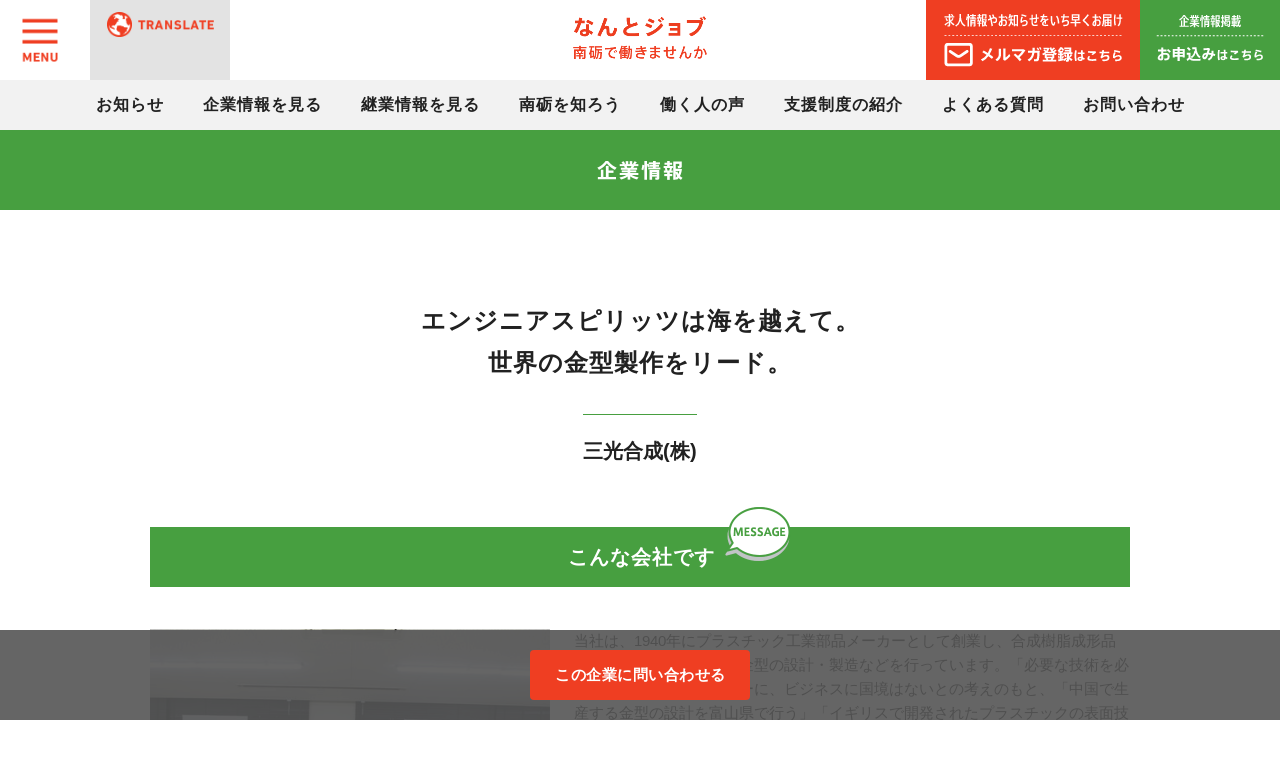

--- FILE ---
content_type: text/html; charset=UTF-8
request_url: https://nantojob.city.nanto.toyama.jp/company/10015
body_size: 17252
content:
<!DOCTYPE html>
<html lang="ja">
<head>
<meta charset="utf-8">
<title>企業情報（詳細）│なんとジョブ - 南砺で働きませんか│南砺市就職支援サイト</title>
<meta name="description" content="なんとジョブは、南砺市の地元企業の魅力が満載！南砺の明日を拓く若者たちの就職・転職応援サイトです。">
<meta name="keywords" content="なんと,南砺,就職,就職サイト,転職,転職サイト,求人,求人サイト,仕事,富山県,富山,とやま">
<meta name="viewport" content="width=device-width">
<meta name="format-detection" content="telephone=no,address=no">
<link href="/css/common.css" rel="stylesheet">
<link href="/css/company.css" rel="stylesheet">
<link href="/css/print.css" rel="stylesheet" media="print">
<link href="/css/perfect-scrollbar.min.css" rel="stylesheet">
<script src="/js/jquery.js"></script>
<script src="/js/common.js"></script>
<script src="/js/perfect-scrollbar.jquery.min.js"></script>
<!-- Google Tag Manager1 -->
<script>(function(w,d,s,l,i){w[l]=w[l]||[];w[l].push({'gtm.start':
new Date().getTime(),event:'gtm.js'});var f=d.getElementsByTagName(s)[0],
j=d.createElement(s),dl=l!='dataLayer'?'&l='+l:'';j.async=true;j.src=
'https://www.googletagmanager.com/gtm.js?id='+i+dl;f.parentNode.insertBefore(j,f);
})(window,document,'script','dataLayer','GTM-5W7W4JW');</script>
<!-- End Google Tag Manager -->

<!-- Google Tag Manager2 -->
<script>(function(w,d,s,l,i){w[l]=w[l]||[];w[l].push({'gtm.start':
new Date().getTime(),event:'gtm.js'});var f=d.getElementsByTagName(s)[0],
j=d.createElement(s),dl=l!='dataLayer'?'&l='+l:'';j.async=true;j.src=
'https://www.googletagmanager.com/gtm.js?id='+i+dl;f.parentNode.insertBefore(j,f);
})(window,document,'script','dataLayer','GTM-PL4FTBNC');</script>
<!-- End Google Tag Manager -->

</head>
<body id="top" class="detail company">
<!-- Google Tag Manager1 (noscript) -->
<noscript><iframe src="https://www.googletagmanager.com/ns.html?id=GTM-5W7W4JW"
height="0" width="0" style="display:none;visibility:hidden"></iframe></noscript>
<!-- End Google Tag Manager (noscript) -->

<!-- Google Tag Manager2 (noscript) -->
<noscript><iframe src="https://www.googletagmanager.com/ns.html?id=GTM-PL4FTBNC"
height="0" width="0" style="display:none;visibility:hidden"></iframe></noscript>
<!-- End Google Tag Manager (noscript) -->

<div id="wrapper">
<div id="container">
 <header id="header" class="fixed">
<div class="inner cf">
<p class="logo"><a href="/"><img src="/img/common/header-logo.png" alt="なんとジョブ 南砺で働きませんか" width="158" height="52"></a></p><div class="menu-btn">MENU</div>

<dl class="language">
<dt>翻訳</dt>
<dd>
<div id="google_translate_element"></div>
<script>
function googleTranslateElementInit() {
  new google.translate.TranslateElement({pageLanguage: 'ja', includedLanguages: 'en,ko,zh-CN,zh-TW', layout: google.translate.TranslateElement.InlineLayout.SIMPLE}, 'google_translate_element');
}
</script>
<script src="//translate.google.com/translate_a/element.js?cb=googleTranslateElementInit"></script>
</dd>
</dl>
            <div class="button">
                <a href="http://133.242.190.79/regist" class="btn-mailmagazine">メルマガ登録はこちら</a>
                <a href="http://133.242.190.79/keisaiirai" class="btn-application">企業情報掲載のお申込みはこちら</a>
            </div>
</div>
<nav>
<ul class="menu">
<li><a href="/news">お知らせ</a></li>
<li><a href="/company">企業情報を見る</a></li>
<li><a href="/succession">継業情報を見る</a></li>
<li><a href="/nanto">南砺を知ろう</a></li>
<li><a href="/voice">働く人の声</a></li>
<!--<li><a href="/support">支援制度の紹介</a></li>-->
<li><a href="https://kurashi.city.nanto.toyama.jp/support/work/#p2">支援制度の紹介</a></li>
<li><a href="/faq">よくある質問</a></li>
<li><a href="http://133.242.190.79/contact">お問い合わせ</a></li>
</ul>
</nav>
</header>

<div id="contents">
<section class="sec-title">
<p class="heading">企業情報</p>
</section>
<section class="sec-detail">
<div class="box-top">
<p class="catch">エンジニアスピリッツは海を越えて。<br />
世界の金型製作をリード。</p>
<h1 class="name">三光合成(株)</h1>
</div>
<div class="box-about">
<h2><span>こんな会社です</span></h2>
<div class="inner">
<div class="image"><img src="/data/company/10015/_medium/about_img.jpg?20260117023048" alt="三光合成(株)"></div><div class="text">
<p>当社は、1940年にプラスチック工業部品メーカーとして創業し、合成樹脂成形品の製造・販売およびその金型の設計・製造などを行っています。「必要な技術を必要なところへ」をモットーに、ビジネスに国境はないとの考えのもと、「中国で生産する金型の設計を富山県で行う」「イギリスで開発されたプラスチックの表面技術(高光沢技術)を日本へ導入する」など、国内外問わずお客様のご要望にお応えしています。テクニカルセンターを中心とした全世界金型調達ネットワークを駆使し、コスト・納期の面で、効率の良い企画・設計・生産・納品方式を提案。金型製作においては技術指導も行うなど、世界の金型製作をリードしています。</p>
</div>
</div>
</div>
<div class="box-history">
<h2>沿　革</h2>
<p> 【昭和】 <br />
15年／有限会社寳化學工業所を設立 <br />
19年／株式会社三光化学工業所を設立 <br />
23年／商号を三光合成樹脂工業株式会社に変更 <br />
36年／埼玉県北足立郡に吹上工場を新設 <br />
43年／関西地区の製造拠点として、子会社大阪三光合成樹脂工業株式会社を設立 <br />
48年／群馬県に群馬工場を新設 <br />
49年／関東地区の製造拠点として、子会社東京三光合成樹脂工業株式会社を設立 <br />
53年／関東地区の販売拠点として、東京営業所を新設 <br />
54年／東海地区の製造拠点として、子会社名古屋三光合成樹脂工業株式会社を設立 <br />
56年／金型製作を目的として、子会社三光精機株式会社を設立 <br />
62年／シンガポールに子会社SANKO GOSEI TECHNOLOGY(SINGAPORE) PTE.LTD.を設立 <br />
英国ランカシャー地区に子会社SANKO GOSEI UK LTD.を設立 <br />
63年／米国ノースカロライナ州に子会社RICH MOUNT INC.を設立 <br />
<br />
【平成】 <br />
2年／商号を三光合成株式会社に変更 <br />
3年／富山県に富山工場を新設 <br />
子会社三光精機株式会社と三光エンジニアリング株式会社を吸収合併し、 <br />
三光合成株式会社技術本部とする富山営業所・吹上営業所・静岡営業所・滋賀営業所を開設 <br />
6年／タイに関連会社SANKO GOSEI TECHNOLOGY(THAILAND) LTD.を設立 <br />
7年／オランダ王国に子会社SANKO NEDERLAND B.V.を設立 <br />
8年／タイに子会社SANKO TOCHEMI MANUFACTURING(THAILAND) LTD.を設立 <br />
12年／タイにSANKO TOCHEMI MANUFACTURING(THAILAND) LTD.の生産工場を新設 <br />
15年／英国に子会社SET EUROPE LTD.を設立 <br />
インドネシアに子会社PT.SANKO GOSEI TECHNOLOGY INDONESHIAを設立 <br />
中国天津市に子会社天津三華塑膠有限公司TIANJIN SANKO GOSEI LTD.を設立 <br />
16年／ジャスダック証券取引所に株式を上場 <br />
17年／中国上海市に子会社燦華合成科技貿易（上海）有限公司SHANGHAI SANKO GOSEI　TECHNOLOGY LTD.を設立 <br />
マレーシアに関連会社PERMINTEX SANKO TECHNOLOGIES SDN BERHADを設立 <br />
中国広州市に子会社三華合成（広州）塑膠有限公司SANKO GOSEI ENGINEERING(GUANGZHOU) CO.LTDを設立 <br />
18年／マレーシアに関連会社PST MOULD SDN BERHADを設立 <br />
23年／インド子会社SANKO GOSEI TECHNOLOGY INDIA PVT LTD.を設立 <br />
24年／メキシコ子会社SANKO GOEI MEXICO S.A.deC.V.を設立 <br />
24年／アメリカ子会社SANKO GOSEI TECHNOLOGIES USA,INCを設立 <br />
25年／フィリピンに子会社SANKO GOSEI PHLIPPINES,INCを設立 <br />
STT（SAITC）バンコク設計事務所開設 <br />
27年／マレーシアにSANKO GOSEI TECHNOLOGY（SINGAPORE） PTE. LTD.の子会社　SANKO GOSEI TECHNOLOGY（MALAYSIA） SDN.BHDを設立 <br />
株式会社積水工機製作所の普通株式を公開買付けにより持分法適用会社から子会社化 <br />
米国子会社SANKO GOSEI TECHNOLOGIES USA, INC.が、米国成形会社Bhar Inc.の事業を譲り受け <br />
インド関連会社 SANKO SEKISUI JRG TOOLING INDIA PVT LTD.を増資引受により子会社化 <br />
28年／子会社　積水工機製作所の商号をエスバンス株式会社に変更 <br />
インド子会社　SANKO SEKISUI JRG TOOLING INDIA PVT LTD.の商号をSANKO SVANCE JRG TOOLING INDIA PVT LTD.に変更 <br />
29年／東京証券取引所JASDAQ市場から、東京証券取引所市場第二部へ市場変更<br />
30年／中国武漢市に子会社　武漢三樺塑膠有限公司を設立<br />
中国東莞市に子会社　東莞三樺塑膠有限公司を設立<br />
東京証券取引所第二部から、第一部銘柄に指定<br />
令和元年／大分県宇佐市に子会社　三光合成九州株式会社を設立<br />
チェコに子会社　SANKO GOSEI CZECH S.R.O を設立<br />
令和3年／群馬県伊勢崎市に伊勢崎工場を設立</p>
</div>
<div class="box-top cf">
<div class="image"><img src="/data/company/10015/_medium/co_img.jpg?20260117023048" alt="三光合成(株)"></div>
<div class="text">
<div class="mark">
</div>
<p class="kana">サンコウゴウセイ</p>
<p class="name">三光合成(株)</p>
<p class="icon"></p>
<dl class="info">
<dt class="tit">業 種</dt>
<dd class="txt">製造業</dd>
<dt>事業内容</dt>
<dd> 1.  合成樹脂成形品の製造並びに販売<br />
２．機械、電子部品の製造並びに組立加工<br />
３．合成樹脂成形用金型の設計、製造並びに販売<br />
４．工業製品用のデザイン、設計、試作並びに販売<br />
５．工業用ロボット、各種機械器具の自動制御装置<br />
 　  の設計、製造並びに販売<br />
６．前各号に附帯関連する一切の事業</dd>
<dt>本社所在地</dt>
<dd>富山県南砺市土生新1200番地</dd>
<dt>連絡先</dt>
<dd>TEL  0763-52-1000</dd>
</dl>
</div>
</div>
<div class="box-outline">
<h2>会社概要</h2>
<table>
<tr>
<th>本社所在地</th>
<td>
〒939-1698<br>富山県南砺市土生新1200番地
</td>
</tr>
<tr>
<th>連絡先</th>
<td>
TEL  0763-52-1000  /  FAX  0763-52-1925<br>
担当者  総務部　西村</td>
</tr>
<tr>
<th>その他の事業所</th>
<td>【国内事業所】 <br />
本社・テクニカルセンター／富山 <br />
営業所／東京 <br />
分室／栃木・刈谷・大阪 <br />
工場／富山・群馬・伊勢崎・熊谷・静岡・滋賀・大分 <br />
<br />
【海外事業所】 <br />
イギリス・シンガポール・マレーシア・タイ・中国・インドネシア・<br />
インド・アメリカ・メキシコ・フィリピン</td>
</tr>
<tr>
<th>代表者名</th>
<td>代表取締役社長　黒田 健宗</td>
</tr>
<tr>
<th>従業員数</th>
<td>【単体】711名 <br />
【連結】2,785名（2023年5月31日現在）</td>
</tr>
<tr>
<th>設立年月日</th>
<td>1944年9月18日</td>
</tr>
<tr>
<th>資本金</th>
<td>2,885 百万円</td>
</tr>
<tr>
<th>年間売上高</th>
<td>【連結】81,113百万円（2022年6月～2023年5月)</td>
</tr>
<tr>
<th>今後の経営計画</th>
<td>私たちはグローバル競争に打ち勝つため、世界最適地生産条件の実現、世界標準で最短の開発リードタイムの実現、そして世界で競争できる価格と機能性のモジュール化の実現を目指しています。「プラスチックエンジニアリングカンパニー」として新たな時代に挑戦するとともに、世界市場に向けて欧州、アジア及び北米に生産・販売拠点を展開してきました。製品設計・金型製作・成形・塗装・組立から省力化機器の製作まで一貫した生産体制を構築、磨き上げた技術力とノウハウを最大限に利用し、プラスチックの利点を極限まで引き出した製品や部品に実現させます。部署の垣根を越えて、社員一丸となって挑戦し続けてまいります。</td>
</tr>
<tr>
<th>主な取引先</th>
<td>アルファベット順 (自動車メーカー)<br />
CHRYSLER・DAIHATSU(ダイハツ)・GM・HONDA(ホンダ) <br />
LAND ROVER・Mercedes-Benz・MITSUBISHI MOTORSMAZDA(ミツビシ)・NISSAN(ニッサン） <br />
OPEL・TOYOTA(トヨタ)・VOLVOなど</td>
</tr>
<tr>
<th>ホームページ</th>
<td><a href="http://www.sankogosei.co.jp/index.html" target="_blank">http://www.sankogosei.co.jp/index.html</a></td>
</tr>
</table>
</div>
<div class="box-map">
<h2>アクセスMAP</h2>
<div class="map"><iframe src="https://www.google.com/maps/embed/v1/place?q=36.5317632,136.8744676&key=AIzaSyBNzq4gK5No4YXfd3YMxvXJUM8mJWgGGQ8" width="980" height="400" frameborder="0" allowfullscreen scrolling="no"></iframe></div>
<p class="info">【電車の場合】<br />
城端線 福光駅を出て、タクシーで約5分。<br />
※最寄り駅は、城端線 越中山田駅（無人駅）です。タクシーはありません。<br />
【自動車の場合】<br />
福光ICから約2km</p></div>
<div class="box-other">
<p class="tit">同じ業種のその他の企業</p>
<ul class="cf">
<li>
<a href="/company/10024">
<div class="image">
<img src="/data/company/10024/_medium/co_img.jpg?20260117023048" alt="" width="300" height="185">
</div>
<div class="text">
<p class="type">製造業</p>
<h2 class="name">日の出屋製菓産業(株)</h2>
<p class="icon"><span>子育て応援企業</span></p>
<p class="catch">企業理念は『類ありて比なし』富山名物のしろえびせんべい等、他には真似できない高品質なこだわり米菓を作り続けてきた大正13年創業の老舗食品メーカーです。</p>
<p class="btn">詳細を見る</p>
</div>
</a>
</li>
<li>
<a href="/company/10103">
<div class="image">
<img src="/data/company/10103/_medium/co_img.jpg?20260117023048" alt="" width="300" height="185">
</div>
<div class="text">
<p class="type">製造業</p>
<h2 class="name">中外電気工業(株)　富山工場</h2>
<p class="icon"></p>
<p class="catch">電気スイッチに必要不可欠な「電気接点」をつくる会社です<br />
異業種からの転職も大歓迎！</p>
<p class="btn">詳細を見る</p>
</div>
</a>
</li>
<li>
<a href="/company/10262">
<div class="image">
<img src="/data/company/10262/_medium/co_img.jpg?20260117023048" alt="" width="300" height="185">
</div>
<div class="text">
<p class="type">製造業</p>
<h2 class="name">（株）国際有機公社</h2>
<p class="icon"><span>消防団協力事業所</span></p>
<p class="catch">健全な農作物を育てる・おいしい土づくりをお手伝い致します。</p>
<p class="btn">詳細を見る</p>
</div>
</a>
</li>
</ul>
</div>
<div class="box-back">
<a href="/company">一覧に戻る</a>
</div>
</section>
</div>
<div id="fixed">
<ul>
<li><a href="http://133.242.190.79/inquiry/10015" class="btn01">この企業に<br class="sp">問い合わせる</a></li>
</ul>
</div>
<div id="pagetop"><a href="#top">PAGE TOP</a></div>
 <footer id="footer">
<div class="inner cf">
<nav>
<ul>
<li><a href="/links">リンク集</a></li>
<li><a href="/kiyaku">利用規約</a></li>
<li><a href="/privacy">プライバシーポリシー</a></li>
<li><a href="http://133.242.190.79/contact">お問い合わせ</a></li>
<li><a href="/sitemap">サイトマップ</a></li>
</ul>
</nav>
<p class="copyright">Copyright &copy; なんとジョブ. All rights reserved.</p>
</div>
</footer>
</div>
<div id="overlay">
<a class="btn-close">
<span></span>
<span></span>
<span></span>
</a>
<nav>
<ul class="menu01">
<li><a href="/company">企業情報を見る</a></li>
<li><a href="/succession">継業情報を見る</a></li>
<li><a href="/recruit">求人情報を見る</a></li>
</ul>
<ul class="menu02">
<li><a href="/news">南砺市からのお知らせ</a></li>
<li><a href="/nanto">南砺を知ろう</a></li>
<li><a href="/voice">南砺で働く人の声</a></li>
<!--<li><a href="/support">支援制度の紹介</a></li>-->
<li><a href="https://kurashi.city.nanto.toyama.jp/support/work/#p2">支援制度の紹介</a></li>
<li><a href="/faq">よくある質問</a></li>
<li><a href="/links">リンク集</a></li>
<li><a href="http://133.242.190.79/contact">お問い合わせ</a></li>
<li><a href="/privacy">プライバシーポリシー</a></li>
<li><a href="/kiyaku">利用規約</a></li>
<li><a href="/sitemap">サイトマップ</a></li>
</ul>
</nav>
</div>
</div>
</body>
</html>

--- FILE ---
content_type: text/css
request_url: https://nantojob.city.nanto.toyama.jp/css/common.css
body_size: 15414
content:
@charset "utf-8";
@import url('https://fonts.googleapis.com/css2?family=Noto+Sans+JP:wght@400;700&display=swap');

/* reset */
html,body,h1,h2,h3,h4,ul,ol,dl,li,dt,dd,p,div,span,img,a,table,tr,th,td{
	margin:0;
	padding:0;
	border:0;
	-webkit-box-sizing:border-box;
	box-sizing:border-box;
	font-weight:normal;
	font-size:100%;
	vertical-align:baseline;
}
article,header,footer,aside,figure,figcaption,nav,section{ 
	display:block;
}
body{
	line-height:1;
	-ms-text-size-adjust:100%;
	-webkit-text-size-adjust:100%;
}
ol,ul{
	list-style:none;
	list-style-type:none;
}
table{
	border-collapse:collapse;
	border-spacing:0;
}

/*------------------------------
	structure
------------------------------*/
html{
	height:100%;
	overflow-y:scroll;
	font-size:62.5%;
}
body{
	min-width:1200px;
	background:#fff;
	color:#212121;
	font-size:15px;
	line-height:1.6;
	font-family:"Yu Gothic Medium", "游ゴシック Medium", YuGothic, "游ゴシック体", "ヒラギノ角ゴ Pro W3", "Hiragino Kaku Gothic ProN", meiryo, "メイリオ", sans-serif;
	font-feature-settings:"pkna";
}
.sp{
	display:none;
}
@media only screen and (max-width:767px){
	body{
		min-width:0;
		font-family:"Noto Sans JP", sans-serif;
	}
	.sp{
		display:block;
	}
}

/*------------------------------
	common
------------------------------*/
img{
	max-width:100%;
	height:auto;
	vertical-align:bottom;
}
h1,h2,h3,h4,h5,h6{
	font-weight:normal;
}
a{
	color:#212121;
	text-decoration:none;
}
a,
a img{
	-webkit-backface-visibility:hidden;
	backface-visibility:hidden;
	-webkit-transition:0.2s ease-in-out;  
	transition:0.2s ease-in-out;  
}
a:hover,
a.ro:hover,
a:hover img{
	opacity:0.8;  
	filter:alpha(opacity=80);  
}
.cf:after{
	display:block;
	clear:both;
	content:"";
}
@media only screen and (max-width:767px){
	a,
	a img{
		-webkit-backface-visibility:inherit;
		backface-visibility:inherit;
		-webkit-transition:none;  
		transition:none;  
	}
}

/*------------------------------
	container
------------------------------*/
#container{
	width:100%;
	height:100%;
	overflow:hidden !important;
}

/*------------------------------
	header
------------------------------*/
#header{
	width:100%;
	background:#fff;
	-webkit-transition:0.2s ease-in-out;  
	transition:0.2s ease-in-out;  
}
#header .inner{
	position:relative;
	height:100px;
	padding-top:22px;
	text-align:center;
}
#header .logo{
	width:160px;
	margin:0 auto;
	-webkit-transition:0.2s ease-in-out;  
	transition:0.2s ease-in-out;  
}
#header .menu-btn{
	position:absolute;
	top:0;
	left:0;
	width:90px;
	height:100px;
	padding:10px;
	background:url(../img/common/btn-menu.png) center center no-repeat;
	-webkit-background-size:80px 90px;
	background-size:80px 90px;
	font-size:0;
	cursor:pointer;
	-webkit-transition:0.2s ease-in-out;  
	transition:0.2s ease-in-out;  
}
#header .language{
	display:inline-block;
	position:absolute;
	top:0;
	left:90px;
	vertical-align:top;
	width:154px;
	height:100px;
	padding:20px 0 0;
	background-color:#e3e3e3;
	font-size:0;
	-webkit-backface-visibility:hidden;
	backface-visibility:hidden;
	-webkit-transition:0.2s ease-in-out;  
	transition:0.2s ease-in-out;  
}
#header .language dt{
	width:120px;
	height:28px;
	margin:0 auto 8px;
	background: url(../img/common/txt-translate.png) center center no-repeat;
	-webkit-background-size:120px 28px;
	background-size:120px 28px;
}
#header .button{
	position:absolute;
	top:0;
	right:0;
	font-size:0;
}
#header .btn-mailmagazine{
	display:inline-block;
	width:220px;
	height:100px;
	background:#ef3e22 url(../img/common/btn-mailmagazine.svg) center / cover no-repeat;
}
#header .btn-application{
	display:inline-block;
	width:150px;
	height:100px;
	background:#479f40 url(../img/common/btn-application.svg) center / cover no-repeat;
}
#header .menu{
	background:#f2f2f2;
	font-size:0;
	text-align:center;
}
#header .menu li{
	display:inline-block;
	margin:0 4px;
	font-size:17px;
	letter-spacing:1px;
	text-indent:1px;
}
#header .menu li a{
	display:block;
	padding:19px 18px 21px;
	font-weight:bold;
}
#header .menu li a:not(:target){
	padding:21px 18px 20px\9;
}
_:-ms-lang(x), #header .menu li a{
		padding:21px 18px 20px;
}

/* fixed */
#header.fixed{
	position:fixed;
	z-index:9999;
}
#header.fixed .inner{
	height:80px;
	padding-top:16px;
}
#header.fixed .logo{
	width:134px;
}
#header.fixed .menu-btn{
	width:80px;
	height:80px;
	-webkit-background-size:70px 79px;
	background-size:70px 79px;
}
#header.fixed .language{
	width:140px;
	height:80px;
	padding-top:12px;
}
#header.fixed .language dt{
	width:107px;
	height:25px;
	margin-bottom:6px;
	-webkit-background-size:107px 25px;
	background-size:107px 25px;
}
#header.fixed .goog-te-gadget-simple .goog-te-menu-value span{
	font-size:11px;
}
#header.fixed .btn-mailmagazine{
	width:214px;
	height:80px;
}
#header.fixed .btn-application{
	width:140px;
	height:80px;
}
#header.fixed .menu li{
	font-size:16px;
}
#header.fixed .menu li a{
	padding:12px 15px 13px;
}
#header.fixed .menu li a:not(:target){
	padding:14px 15px 11px\9;
}
_:-ms-lang(x), #header.fixed .menu li a{
	padding:14px 15px 11px;
}
@media only screen and (max-width:767px){
	#header{
		position:fixed;
		z-index:9999;
	}
	#header .inner,
	#header.fixed .inner{
		display:flex;
		justify-content:space-between;
		align-items:center;
		height:60px;
		padding-top:0;
	}
	#header .logo,
	#header.fixed .logo{
		width:106px;
		margin:0 auto 0 15px;
	}
	#header .menu-btn,
	#header.fixed .menu-btn{
		position:static;
		width:60px;
		height:60px;
		background-color:#f2f2f2;
		-webkit-background-size:53px 60px;
		background-size:53px 60px;
	}
	#header .language,
	#header.fixed .language{
		position:relative;
		top:inherit;
		left:inherit;
		width:60px;
		height:60px;
		padding:0;
		background-color: transparent;
		-webkit-backface-visibility:inherit;
		backface-visibility:inherit;
		-webkit-transition:none;  
		transition:none;  
	}
	#header .language dt,
	#header.fixed .language dt{
		width:60px;
		height:60px;
		margin:0;
		background-image:url(../img/common/btn-translate.png);
		-webkit-background-size:60px 60px;
		background-size:60px 60px;
	}
	#header .language dd,
	#header.fixed .language dd{
		display:none;
		position:absolute;
		top:60px;
		right:-60px;
		width:180px;
		padding:10px;
		background-color:rgba(255,255,255,0.6);
		text-align:right;
	}
	#header.fixed .goog-te-gadget-simple .goog-te-menu-value span{
		font-size:12px;
	}
	#header .button{
		position:static;
	}
	#header .btn-mailmagazine,
	#header.fixed .btn-mailmagazine{
		width:60px;
		height:60px;
		background-image:url(../img/common/icon-mailmagazine.svg);
	}
	#header .btn-application,
	#header.fixed .btn-application{
		width:60px;
		height:60px;
		background-image:url(../img/common/icon-application.svg);
	}
	#header .menu{
		display:none;
	}
}
@media only screen and (max-width:374px){
	#header .inner,
	#header.fixed .inner{
		height:auto;
	}
	#header .logo,
	#header.fixed .logo{
		width:35.82887%;
		margin:0;
		padding:0 3.2%;
	}
	#header .menu-btn,
	#header.fixed .menu-btn,
	#header .language,
	#header.fixed .language{
		width:16.04278%;
		height:0;
		padding:16.04278% 0 0;
		background-size:contain;
	}
	#header .language dt,
	#header.fixed .language dt{
		position:absolute;
		top:0;
		left:0;
		width:100%;
		height:100%;
	}
	#header .button{
		width:32.08556%;
	}
	#header .btn-mailmagazine,
	#header.fixed .btn-mailmagazine,
	#header .btn-application,
	#header.fixed .btn-application{
		width:50%;
		height:0;
		padding-top:50%;
	}
}

/*------------------------------
	contents
------------------------------*/
#contents{
	padding-top:130px;
}
.heading{
	height:80px;
	padding:30px 0;
	background-position:center center;
	-webkit-background-size:auto 19px;
	background-size:auto 19px;
	background-repeat:no-repeat;
	font-size:0;
	text-align:center;
}
input{
	font-family:"Yu Gothic Medium", "游ゴシック Medium", YuGothic, "游ゴシック体", "ヒラギノ角ゴ Pro W3", "Hiragino Kaku Gothic ProN", meiryo, "メイリオ", sans-serif;
}
select{
	position:relative;
	height:44px;
	padding:7px 4px 8px;
	border:3px solid #f0f0f0;
	border-radius:0;
	background:#fff url(../img/common/icon-arrow.png) right center no-repeat;
	-webkit-background-size:20px 20px;
	background-size:20px 20px;
	color:#212121;
	line-height:1;
	font-family:"Yu Gothic Medium", "游ゴシック Medium", YuGothic, "游ゴシック体", "ヒラギノ角ゴ Pro W3", "Hiragino Kaku Gothic ProN", meiryo, "メイリオ", sans-serif;
	text-indent:4px;
	vertical-align:middle;
	outline:none;
	-webkit-appearance:button;
	appearance:button;
}
button{
	display:block;
	width:100%;
	padding:10px;
	border:none;
	border-radius:4px;
	font-weight:bold;
	font-family:"Yu Gothic Medium", "游ゴシック Medium", YuGothic, "游ゴシック体", "ヒラギノ角ゴ Pro W3", "Hiragino Kaku Gothic ProN", meiryo, "メイリオ", sans-serif;
	text-align:center;
	-webkit-transition:0.2s ease-in-out;  
	transition:0.2s ease-in-out;  
}
button:not(:target){
	padding:14px 10px 6px\9;
}
_:-ms-lang(x), button{
	padding:14px 10px 6px;
}
@media only screen and (max-width:767px){
	#contents{
		padding-top:60px;
	}
	.heading{
		height:50px;
		padding:11px 12px 13px;
		background-image:none !important;
		color:#fff;
		font-weight:bold;
		font-size:18px;
		letter-spacing:1px;
		text-indent:1px;
	}
	input,
	select,
	button{
		font-family:"Noto Sans JP", sans-serif;
		font-feature-settings:"palt" 0;
	}
}

/*------------------------------
	fixed
------------------------------*/
#fixed{
	position:fixed;
	bottom:0;
	left:0;
	width:100%;
	height:90px;
	padding:20px 0;
	background:rgba(85, 85, 85, 0.9);
	text-align:center;
}
#fixed ul{
	font-size:0;
}
#fixed li{
	display:inline-block;
	margin:0 15px;
	font-size:15px;
}
#fixed li a{
	display:block;
	width:220px;
	padding:13px;
	border-radius:4px;
	color:#fff;
	font-weight:bold;
	letter-spacing:0.5px;
	text-indent:0.5px;
}
#fixed li a:hover{
	opacity:1;  
	filter:alpha(opacity=100);  
}
#fixed li .btn01,
#fixed li .btn04{
	background:#ef3e22;
}
#fixed li .btn01:hover,
#fixed li .btn04:hover{
	background:#f2654e;
}
#fixed li .btn02{
	background:#216bb2;
}
#fixed li .btn02:hover{
	background:#4d89c1;
}
#fixed li .btn03{
	background:#479f40;
}
#fixed li .btn03:hover{
	background:#6cb266;
}
@media only screen and (max-width:767px){
	#fixed{
		height:72px;
		padding:12px 4.6875%;
	}
	#fixed li{
		min-width:47.5%;
		margin:0 1.25%;
		vertical-align:middle;
	}
	#fixed li a{
		width:100%;
		padding:8px 0;
		font-size:13px;
		line-height:1.25;
		letter-spacing:0;
		text-indent:0;
	}
	#fixed li .btn03{
		padding:16px 0;
	}
	#fixed li .btn04{
		padding:16px;
	}
}

/*------------------------------
	footer
------------------------------*/
#footer{
	border-top:1px solid #e6e7e8;
}
#footer .inner{
	width:1080px;
	margin:0 auto;
	padding:30px 0;
}
#footer .inner ul{
	float:left;
	font-size:0;
}
#footer .inner li{
	display:inline-block;
	margin-right:30px;
	font-size:15px;
}
#footer .inner a{
	color:#ef3e22;
}
#footer .copyright{
	float:right;
	padding:2px 0;
	color:#999;
	font-size:12px;
}
@media only screen and (max-width:767px){
	#footer{
		border-top:none;
	}
	#footer .inner{
		width:100%;
		padding:15px 4.6875%;
	}
	#footer .inner ul{
		display:none;
	}
	#footer .copyright{
		float:none;
		font-size:11px;
		text-align:center;
	}
}

/*------------------------------
	pagetop
------------------------------*/
#pagetop{
	position:fixed;
	right:20px;
	bottom:20px;
	z-index:100;
	width:50px;
	height:50px;
	font-size:0;
}
#pagetop a{
	display:inline-block;
	width:50px;
	height:50px;
	background:#ed3e20 url(../img/common/pagetop.png) center center no-repeat;
	-webkit-background-size:50px 50px;
	background-size:50px 50px;
	text-align:center;
}
@media only screen and (max-width:767px){
	#pagetop{
		position:relative;
		right:inherit;
		bottom:inherit;
		width:100%;
		height:40px;
	}
	#pagetop a{
		display:block;
		position:relative;
		width:100%;
		height:45px;
		padding-top:18px;
		background:#f2f2f2;
		color:#ed3e20;
		font-weight:bold;
		font-size:12px;
		letter-spacing:1px;
	}
	#pagetop a:before{
		position:absolute;
		top:10px;
		left:50%;
		width:6px;
		height:6px;
		margin-left:-3px;
		border-top:2px solid #ed3e20;
		border-right:2px solid #ed3e20;
		-webkit-transform:rotate(-45deg);
		transform:rotate(-45deg);
		content:"";
	}
}

/*------------------------------
	overlay
------------------------------*/
#overlay{
	display:none;
	position:absolute;
	top:80px;
	left:0;
	z-index:99999;
	width:100%;
	padding:40px 20px;
	background:rgba(242, 242, 242, 0.95);
}
.index #overlay{
	top:100px;
}
#overlay.fixed{
	position:fixed;
	top:80px;
}
#overlay ul{
	width:1080px;
	margin:0 auto;
	font-size:0;
}
#overlay .menu01{
	margin-bottom:30px;
	font-size:0;
	text-align:center;
}
#overlay .menu01 li{
	display:inline-block;
	width:47.5%;
}
#overlay .menu01 li:first-child{
	margin-right:5%;
}
#overlay .menu01 li:not(:last-child){
	margin-bottom:15px;
}
#overlay .menu01 li a{
	display:block;
	padding:10px;
	border-radius:4px;
	background:#fff;
	font-weight:bold;
	font-size:20px;
	letter-spacing:0.5px;
}
#overlay .menu01 li a:not(:target){
	padding:12px 10px 8px\9;
}
_:-ms-lang(x), #overlay .menu01 li a{
	padding:12px 10px 8px;
}
#overlay .menu01 li a{
	border:2px solid #f69b19;
	color:#f69b19;
}
#overlay .menu01 li:first-child a{
	border:2px solid #479f40;
	color:#479f40;
}
#overlay .menu01 li:last-child a{
	border:2px solid #216bb2;
	color:#216bb2;
}
#overlay .menu02 li{
	display:inline-block;
	width:30%;
	margin:0 5% 10px 0;
}
#overlay .menu02 li:nth-child(3n){
	margin-right:0;
}
#overlay .menu02 li a{
	position:relative;
	padding-left:18px;
	color:#000;
	font-size:18px;
}
#overlay .menu02 li a:before{
	position:absolute;
	top:50%;
	left:5px;
	width:5px;
	height:5px;
	margin-top:-2.5px;
	border-radius:50%;
	background:#ef3e22;
	content:"";
}
#overlay .menu02 li a:not(:target)::before{
	margin-top:-5px\9;
}
_:-ms-lang(x), #overlay .menu02 li a:before{
		margin-top:-5px;
}
@media only screen and (max-width:767px){
	#overlay{
		display:none;
		position:fixed;
		top:0;
		z-index:99999;
		width:100%;
		height:100%;
		overflow:hidden;
		background:rgba(255, 255, 255, 0.95);
	}
	.index #overlay{
		top:0;
	}
	#overlay .btn-close{
		display:inline-block;
		position:absolute;
		top:20px;
		left:5%;
		width:30px;
		height:30px;
	}
	#overlay .btn-close span{
		position:absolute;
		left:0;
		width:100%;
		height:2px;
		box-sizing:border-box;
		background:#ef3e22;
		-webkit-transition:all 0.4s;  
		transition:all 0.4s;  
	}
	#overlay .btn-close span:nth-of-type(1){
		-webkit-transform:translateY(14px) rotate(-45deg);
		transform:translateY(14px) rotate(-45deg);
	}
	#overlay .btn-close span:nth-of-type(2){
		top:45%;
		left:0;
		opacity:0;
		-webkit-animation:active-menu-bar02 0.8s forwards;
		animation:active-menu-bar02 0.8s forwards;
	}
	#overlay .btn-close span:nth-of-type(3){
		bottom:0;
		-webkit-transform:translateY(-14px) rotate(45deg);
		transform:translateY(-14px) rotate(45deg);
	}
	#overlay ul{
		width:80%;
		margin:10% auto 0;
	}
	#overlay li a{
		display:block;
		color:#ef3e22;
		font-size:15px;
	}
	#overlay .menu01 li{
		display:block;
		width:100%;
		margin-bottom:15px;
	}
	#overlay .menu01 li a{
		font-size:18px;
	}
	#overlay .menu02{
		margin-top:20px;
	}
	#overlay .menu02 li{
		display:block;
		width:100%;
		margin:0 0 5px;
	}
	#overlay .menu02 li a{
		font-size:16px;
	}
}


--- FILE ---
content_type: text/css
request_url: https://nantojob.city.nanto.toyama.jp/css/company.css
body_size: 21130
content:
@charset "utf-8";

/*------------------------------
	list
------------------------------*/
/* sec-title */
.heading{
	background-color:#479f40;
	background-image:url(../img/company/tit-company.png);
}

/* sec-search */
.sec-search{
	padding:50px 0 80px;
	text-align:center;
}
.sec-search .inner{
	width:1080px;
	margin:0 auto;
}
.sec-search .title{
	margin-bottom:24px;
	color:#469f3f;
	font-weight:bold;
	font-size:24px;
	letter-spacing:0.5px;
	text-indent:0.5px;
}
.sec-search h2{
	display:inline-block;
	position:relative;
	margin-bottom:24px;
	padding-left:40px;
	color:#469f3f;
	font-weight:bold;
	font-size:20px;
	line-height:27px;
	letter-spacing:0.5px;
	text-indent:0.5px;
}
.sec-search .select02 + h2{
	margin-bottom:15px;
}
.sec-search h2:before{
	position:absolute;
	top:0;
	left:0;
	width:30px;
	height:27px;
	background:url(../img/company/icon-check.png) 0 0 no-repeat;
	-webkit-background-size:30px 27px;
	background-size:30px 27px;
	content:"";
}
.sec-search ul{
	margin-bottom:30px;
	font-size:0;
}
.sec-search .select03{
	margin-bottom:20px;
}
.sec-search .select04{
	margin-bottom:35px;
}
.sec-search li{
	display:inline-block;
	margin:0 5px 15px;
}
.sec-search input[type="checkbox"],
.sec-search input[type="radio"]{
	display:none;
}
.sec-search .checkbox{
	display:block;
	position:relative;
	padding:9px 22px 8px;
	border-radius:3px;
	box-shadow:0 3px 0 0 #b2b2b2;
	background:#eee;
	color:#479f40;
	font-weight:bold;
	font-size:16px;
	cursor:pointer;
	-webkit-transition:0.2s ease-in-out;  
	transition:0.2s ease-in-out;  
}
.sec-search .select04 .checkbox{
	margin:0 35px 0 70px;
}
.sec-search .select04 li:last-child .checkbox{
	margin-right:0;
}
.sec-search .select04 .checkbox:before{
	position:absolute;
	top:-8px;
	left:-70px;
	width:60px;
	height:60px;
	content:"";
}
.sec-search .select04 li:nth-child(1) .checkbox:before{
	background:url(/img/company/icon-kids.png) center center / contain no-repeat;
}
.sec-search .select04 li:nth-child(2) .checkbox:before{
	background:url(/img/company/icon-vfd.png) center center / contain no-repeat;
}
.sec-search .select04 li:nth-child(3) .checkbox:before{
	background:url(/img/company/icon-ikuboss.png) center center / contain no-repeat;
}
.sec-search .checkbox:hover{
	filter:alpha(opacity=80);
	opacity:0.8;
}
.sec-search input[type="checkbox"]:checked + .checkbox{
	box-shadow:0 3px 0 0 #35772f;
	background:#479f40;
	color:#fff;
}
.sec-search .radio{
	display:inline-block;
	position:relative;
	padding:10px 20px;
	color:#479f40;
	font-weight:bold;
	font-size:16px;
	cursor:pointer;
	-webkit-transition:0.2s ease-in-out;  
	transition:0.2s ease-in-out;  
}
.sec-search .radio:before{
	position:absolute;
	top:50%;
	left:-10px;
	width:20px;
	height:20px;
	margin-top:-10px;
	border-radius:50%;
	background:#dcdcdc;
	content:"";
}
.sec-search input[type="radio"]:checked + .radio:after{
	position:absolute;
	top:50%;
	left:-4px;
	width:8px;
	height:8px;
	margin-top:-4px;
	border-radius:50%;
	background:#479f40;
	content:"";
}
.sec-search .btn{
	display:block;
	width:460px;
	margin:0 auto;
	padding:10px;
	border:none;
	border-radius:4px;
	box-shadow:0 4px 0 0 #35772f;
	background:#479f40 url(../img/index/icon-search.png) 138px 50% no-repeat;
	-webkit-background-size:25px 25px;
	background-size:25px 25px;
	color:#fff;
	font-weight:bold;
	font-size:20px;
	letter-spacing:0.5px;
	text-align:center;
	text-indent:40px;
	-webkit-transition:0.2s ease-in-out;  
	transition:0.2s ease-in-out;  
	cursor:pointer;
}
.sec-search .btn:not(:target){
	padding:14px 10px 6px\9;
	background-position:138px 50%\9;
}
_:-ms-lang(x), .sec-search .btn{
	padding:14px 10px 6px;
	background-position:138px 50%;
}
.sec-search .btn:hover{
	filter:alpha(opacity=80);
	opacity:0.8;
}
.sec-search .select02{
	display:none;
}
.sec-search .text-area{
	max-width:460px;
	margin:0 auto;
	padding-top:14px;
}
.sec-search .text-area .left{
	float:left;
	padding-top:6px;
}
.sec-search .text-area .right{
	float:right;
}
.sec-search .text-area em{
	padding:0 4px;
	color:#479f40;
	font-style:normal;
	font-weight:bold;
	font-size:24px;
	vertical-align:-2px;
}
@media only screen and (max-width:767px){
	.sec-search{
		padding:30px 4.6875% 48px;
		border-bottom:none;
	}
	.sec-search .inner{
		width:100%;
	}
	.sec-search .title{
		margin-bottom:20px;
		font-size:20px;
	}
	.sec-search h2{
		margin-bottom:15px;
		padding-left:38px;
		font-size:18px;
	}
	.sec-search .select03 + h2{
		margin-bottom:25px;
	}
	.sec-search h2:after{
		bottom:-14px;
	}
	.sec-search .select01{
		display:none;
	}
	.sec-search .select02{
		display:block;
	}
	.sec-search .select02 select{
		width:100%;
		margin-bottom:20px;
		overflow-y:hidden;
		font-size:16px;
	}
	.sec-search .select03{
		text-align:left;
	}
	.sec-search .select03 li{
		margin:0 5px;
	}
	.sec-search .radio{
		padding:5px 5px 5px 25px;
	}
	.sec-search .radio:before{
		left:0;
	}
	.sec-search .select04{
		width:270px;
		margin:0 auto 15px;
		padding-left:70px;
	}
	.sec-search .select04 .checkbox{
		margin:0 0 10px;
	}
	.sec-search input[type="radio"]:checked + .radio:after{
		left:6px;
	}
	.sec-search .btn{
		width:100%;
		max-width:290px;
		padding:11px 10px 10px;
		font-size:16px;
		background-position:25% 50%;
		-webkit-background-size:24px 24px;
		background-size:24px 24px;
		text-indent:30px;
	}
	.sec-search .text-area .left,
	.sec-search .text-area .right{
		float:none;
		font-size:13px;
		line-height:1.4;
		text-align:center;
	}
}

/* sec-result, box-other */
.sec-result .inner,
.box-other{
	width:980px;
	margin:0 auto;
	padding-bottom:50px;
}
.sec-result a,
.box-other a{
	display:block;
}
.sec-result li,
.box-other li{
	float:left;
	width:300px;
	margin:0 40px 40px 0;
}
.sec-result li:nth-child(3n),
.box-other li:nth-child(3n){
	margin-right:0;
}
.sec-result li:nth-child(3n+1),
.box-other li:nth-child(3n+1){
	clear:left;
}
.sec-result .image,
.box-other .image{
	position:relative;
	height:200px;
	overflow:hidden;
	background-color:#eee;
	text-align:center;
}
.sec-result .image img,
.box-other .image img{
	position:absolute;
	top:50%;
	left:50%;
	width:auto;
	height:200px;
	-webkit-transform:translateY(-50%) translateX(-50%);
	transform:translateY(-50%) translateX(-50%);
}
.sec-result .image .job,
.box-other .image .job{
	display:inline-block;
	position:absolute;
	top:0;
	right:0;
	padding:3px 8px;
	background:#ffff28;
	color:#212121;
	font-weight:bold;
	font-size:14px;
}
.sec-result .text,
.box-other .text{
	padding-top:8px;
}
.sec-result .type,
.box-other .type{
	color:#469f3f;
	font-weight:bold;
	font-size:14px;
}
.sec-result .name,
.box-other .name{
	padding:6px 0;
	font-weight:bold;
	font-size:18px;
	line-height:1.4;
}
.sec-result .icon,
.box-other .icon{
	font-size:12px;
}
.sec-result .icon span,
.box-other .icon span{
	display:inline-block;
	margin:0 5px 4px 0;
	padding:3px 4px;
	background:#ef3e22;
	color:#fff;
	line-height:1.2;
}
.sec-result .icon span:not(:target),
.box-other .icon span:not(:target){
	padding:5px 4px 1px\9;
}
_:-ms-lang(x), .sec-result .icon span,
_:-ms-lang(x), .box-other .icon span{
	padding:5px 4px 1px;
}
.sec-result .catch,
.box-other .catch{
	padding:13px 0 18px;
}
.sec-result .btn,
.box-other .btn{
	padding:8px 10px;
	border:1px solid #ef3e22;
	color:#ef3f22;
	font-weight:bold;
	text-align:center;
}
@media only screen and (max-width:767px){
	.sec-result .inner,
	.box-other{
		width:100%;
		padding:0 4.6875%;
	}
	.sec-result .inner{
		padding-bottom:40px;
	}
	.sec-result ul,
	.box-other ul{
		max-width:400px;
		margin:0 auto;
	}
	.sec-result li,
	.sec-result li:nth-child(3n),
	.box-other li,
	.box-other li:nth-child(3n){
		float:none;
		width:100%;
	}
	.sec-result .image img,
	.box-other .image img{
		width:100%;
		height:auto;
	}
	.sec-result .image .job,
	.box-other .image .job{
		padding:2px 8px;
		font-size:13px;
	}
	.sec-result .type,
	.box-other .type{
		font-size:13px;
	}
	.sec-result .catch,
	.box-other .catch{
		padding:10px 0 16px;
		font-size:14px;
	}
}

/* pagination */
.pagination{
	display:inline-block;
}
.sec-result .pagination > li{
	display:inline;
	float:none;
	width:auto;
	margin:0;
}
.pagination > li > a{
	position:relative;
	float:left;
	margin-right:5px;
	padding:5.5px 12px;
	background-color:#e6e7e8;
	color:#ef3e22;
	font-weight:bold;
	line-height:1.4;
	text-decoration:none;
}
.pagination > li.active > a{
	background-color:#ef3e22;
	color:#fff;
	cursor:default;
}
.pagination > li.active > a:hover{
	opacity:1;  
	filter:alpha(opacity=100);  
}
.pagination > li.disabled{
	display:none;
}
@media only screen and (max-width:767px){
	.sec-result nav{
		text-align:center;
	}
	.pagination > li > a{
		padding:5px 10px;
		font-size:13px;
	}
}

/*------------------------------
	detail
------------------------------*/
.sec-detail{
	width:980px;
	margin:0 auto;
	padding:90px 0;
}
.detail #container{
	padding-bottom:90px;
}
@media only screen and (max-width:767px){
	.sec-detail{
		width:100%;
		padding:30px 0 40px;
	}
	.detail #container{
		padding-bottom:72px;
	}
}

/* box-top */
.box-top{
	padding-top:20px;
	padding-bottom:50px;
}
.box-top:not(.cf){
	display:flex;
	flex-flow:column;
	align-items:center;
	width:100%;
	border-top:0;
	padding-top:0;
	padding-bottom:60px;
}
.box-top .catch{
	padding-bottom:30px;
	font-weight:bold;
	font-size:24px;
	line-height:1.75;
	letter-spacing:1px;
	text-align:center;
	text-indent:1px;
}
.box-top:not(.cf) .name{
	padding-top:1em;
	border-top:1px solid #479f40;
	font-weight:bold;
	font-size:20px;
}
.box-top .image{
	float:left;
	width:400px;
}
.box-top .text{
	float:right;
	width:548px;
}
.box-top .text .mark{
	float:right;
	padding:0 0 10px 20px;
}
.box-top .text .mark img{
	margin-left:6px;
}
.box-top .text .kana{
	font-size:14px;
	line-height:1.2;
	letter-spacing:1px;
}
.box-top .text .name{
	padding-bottom:10px;
	font-weight:bold;
	font-size:26px;
	line-height:1.4;
}
.box-top .text .icon{
	font-size:13px;
}
.box-top .text .icon span{
	display:inline-block;
	margin:0 5px 4px 0;
	padding:4px 6px;
	background:#ef3e22;
	color:#fff;
	line-height:1.2;
}
.box-top .info{
	padding-top:20px;
	line-height:1.5;
}
.box-top .info dt{
	clear:left;
	float:left;
	width:100px;
	font-weight:bold;
}
.box-top .info dt.tit{
	width:78px;
	border-radius:4px;
	background:#eee;
	color:#469f3f;
	font-size:14px;
	line-height:30px;
	text-align:center;
}
.box-top .info dd{
	padding:0 0 6px 100px;
}
.box-top .info dd.txt{
	padding:4px 0 16px 100px;
	font-weight:bold;
	font-size:16px;
}
@media only screen and (max-width:767px){
	.box-top{
		padding-bottom:0;
	}
	.box-top:not(.cf){
		padding-bottom:30px;
	}
	.box-top .catch{
		padding:0 4.6875% 20px;
		font-size:18px;
		line-height:1.4;
	}
	.box-top:not(.cf) .name{
		font-size:16px;
	}
	.box-top .image{
		float:none;
		width:100%;
		text-align:center;
	}
	.box-top .text{
		float:none;
		width:100%;
		padding:20px 4.6875%;
	}
	.box-top .text .mark{
		float:none;
		padding:0 0 20px;
		text-align:center;
	}
	.box-top .text .mark img{
		width:60px;
		height:auto;
		margin:0 3px;
	}
	.box-top .text .kana{
		font-size:12px;
		letter-spacing:0;
	}
	.box-top .text .name{
		font-size:22px;
	}
	.box-top .info dt{
		float:none;
		width:auto;
		font-size:14px;
	}
	.box-top .info dt.tit{
		width:60px;
		font-size:13px;
		line-height:26px;
	}
	.box-top .info dd{
		padding:2px 0 8px;
		font-size:14px;
	}
	.box-top .info dd.txt{
		padding:6px 0 10px;
		font-size:15px;
		line-height:1.4;
	}
}

/* box-blog */
.box-blog{
	display:table;
	position:relative;
	clear:both;
	width:100%;
	margin-bottom:40px;
	padding-left:324px;
	border:2px solid #e6e7e8;
}
.box-blog .title{
	position:absolute;
	top:50%;
	left:-2px;
	width:300px;
	color:#fff;
	-webkit-transform:translateY(-50%);
	transform:translateY(-50%);
}
.box-blog .title a{
	display:block;
	position:relative;
	background:#479f40;
	padding:22px 28px 34px;
	color:#fff;
}
.box-blog .title a:after{
	position:absolute;
	right:-10px;
	bottom:-10px;
	width:66px;
	height:54px;
	background:url(../img/company/icon-blog.png) 0 0 no-repeat;
	-webkit-background-size:66px 54px;
	background-size:66px 54px;
	-webkit-transition:0.2s ease-in-out;  
	transition:0.2s ease-in-out;  
	content:"";
}
.box-blog .title a:hover{
	background:#6cb266;
	opacity:1;  
	filter:alpha(opacity=100);  
}
.box-blog .title a:hover::after{
	filter:brightness(1.1);
}
.box-blog .title h2{
	display:inline-block;
	position:relative;
	padding:4px 30px 4px 0;
	background:url(../img/company/icon-title.png) right top no-repeat;
	-webkit-background-size:26px 28px;
	background-size:26px 28px;
	font-weight:bold;
	font-size:16px;
	line-height:1.4;
}
.box-blog .title h2:after{
	position:absolute;
	bottom:-12px;
	left:0;
	width:81px;
	height:12px;
	background:url(../img/company/tit-blog.png) left top no-repeat;
	-webkit-background-size:81px 12px;
	background-size:81px 12px;
	content:"";
}
.box-blog .blog{
	display:table-cell;
	padding:18px 14px 18px 0;
}
.box-blog .blog li{
	padding:2px 0;
}
.box-blog .blog li a{
	display:block;
	position:relative;
	padding-left:8px;
}
.box-blog .blog li a:before{
	position:absolute;
	top:13px;
	left:5px;
	width:4px;
	height:4px;
	border-radius:50%;
	background:#ef3e22;
	content:"";
}
.box-blog .blog p{
	display:inline-block;
	padding:2px 0;
	overflow:hidden;
	text-overflow:ellipsis;
	white-space:nowrap;
}
.box-blog .blog .date{
	padding:2px 18px 2px 10px;
	font-size:14px;
}
.box-blog .blog .text{
	width:490px;
	text-decoration:underline;
}
@media only screen and (max-width:767px){
	.box-blog{
		display:block;
		width:auto;
		margin:0 4.6875% 20px;
		padding:0;
	}
	.box-blog .title{
		position:relative;
		top:inherit;
		left:inherit;
		width:100%;
		-webkit-transform:none;
		transform:none;
	}
	.box-blog .title a{
		padding:12px 20px 30px;
	}
	.box-blog .blog{
		display:block;
		padding:14px 14px;
	}
	.box-blog .blog li{
		padding-bottom:8px;
	}
	.box-blog .blog li a{
		padding-left:10px;
	}
	.box-blog .blog li a:before{
		top:8px;
		left:0;
	}
	.box-blog .blog p{
		display:block;
		padding:0;
		overflow:visible;
		text-overflow:inherit;
		white-space:normal;
	}
	.box-blog .blog .date{
		padding:0;
		font-size:13px;
	}
	.box-blog .blog .text{
		width:auto;
		font-size:14px;
	}
}

/* box-outline */
.box-outline{
	padding-bottom:38px;
}
.box-outline h2{
	padding-bottom:20px;
	color:#469f3f;
	font-weight:bold;
	font-size:20px;
}
.box-outline table{
	position:relative;
	width:100%;
	border-top:1px solid #e6e7e8;
}
.box-outline tr{
	border-bottom:1px solid #e6e7e8;
}
.box-outline th{
	width:180px;
	padding:16px 10px;
	background:#f8f8f8;
	font-weight:bold;
	vertical-align:middle;
}
.box-outline td{
	padding:16px 35px;
}
.box-outline table a{
	color:#ef3e22;
	text-decoration:underline;
}
@media only screen and (max-width:767px){
	.box-outline{
		padding:0 4.6875% 20px;
	}
	.box-outline h2{
		padding-bottom:15px;
		font-size:16px;
	}
	.box-outline table,
	.box-outline tbody,
	.box-outline tr{
		display:block;
		border:none;
	}
	.box-outline th{
		display:block;
		width:100%;
		padding:8px 10px;
		font-size:14px;
		text-align:left;
	}
	.box-outline td{
		display:block;
		padding:8px 10px 18px;
		font-size:14px;
	}
}

/* box-map */
.box-map{
	margin-bottom:70px;
}
.box-map h2{
	padding-bottom:20px;
	color:#469f3f;
	font-weight:bold;
	font-size:20px;
}
.box-map .map{
	position:relative;
	width:100%;
	height:400px;
}
.box-map .info{
	padding-top:14px;
	line-height:1.8;
}
@media only screen and (max-width:767px){
	.box-map{
		margin-bottom:0;
		padding:0 4.6875% 40px;
	}
	.box-map h2{
		padding-bottom:15px;
		font-size:16px;
	}
	.box-map .map{
		height:0;
		padding-top:75%;
	}
	.box-map .map iframe{
		position:absolute;
		top:0;
		left:0;
		width:100%;
		height:100%;
	}
	.box-map .info{
		font-size:13px;
	}
}

/* box-about */
.box-about{
	padding-bottom:50px;
}
.box-about h2{
	margin-bottom:42px;
	padding:14px 0;
	background:#479f40;
	color:#fff;
	letter-spacing:1px;
	text-align:center;
	text-indent:1px;
}
.box-about h2 span{
	display:inline-block;
	position:relative;
	font-weight:bold;
	font-size:20px;
}
.box-about h2 span:after{
	position:absolute;
	top:-34px;
	right:-76px;
	width:66px;
	height:54px;
	background:url(../img/company/icon-about.png) 0 0 no-repeat;
	-webkit-background-size:66px 54px;
	background-size:66px 54px;
	content:"";
}
.box-about .image{
	float:left;
	width:400px;
	margin:0 24px 24px 0;
}
@media only screen and (max-width:767px){
	.box-about{
		padding-bottom:30px;
	}
	.box-about h2{
		margin-bottom:24px;
		padding:12px 0;
		letter-spacing:0;
		text-indent:0;
	}
	.box-about h2 span{
		font-size:16px;
	}
	.box-about h2 span:after{
		top:-30px;
		right:-70px;
		width:61px;
		height:50px;
		-webkit-background-size:cover;
		background-size:cover;
	}
	.box-about .inner{
		padding:0 4.6875%;
	}
	.box-about .image{
		float:none;
		width:100%;
		margin:0 0 10px;
		text-align:center;
	}
	.box-about .text{
		font-size:13px;
		line-height:1.6;
	}
}

/* box-goods */
.box-goods{
	clear:both;
	padding-bottom:20px;
}
.box-goods h2{
	padding-bottom:20px;
	color:#469f3f;
	font-weight:bold;
	font-size:20px;
}
.box-goods li{
	margin-bottom:30px;
	padding-bottom:30px;
	border-bottom:1px solid #e6e7e8;
}
.box-goods li:last-child{
	border-bottom:none;
}
.box-goods .image{
	float:left;
	width:300px;
}
.box-goods .text{
	float:right;
	width:650px;
	font-size:14px;
	line-height:1.5;
}
@media only screen and (max-width:767px){
	.box-goods{
		padding:0 4.6875% 20px;
	}
	.box-goods h2{
		padding-bottom:15px;
		font-size:16px;
	}
	.box-goods li{
		margin-bottom:20px;
		padding-bottom:20px;
	}
	.box-goods li:last-child{
		margin-bottom:0;
	}
	.box-goods .image{
		float:none;
		width:100%;
		margin-bottom:15px;
		text-align:center;
	}
	.box-goods .text{
		float:none;
		width:100%;
		font-size:13px;
		line-height:1.4;
	}
}

/* box-history */
.box-history{
	margin-bottom:80px;
	padding:33px 35px;
	background:#f8f8f8;
}
.box-history h2{
	display:inline-block;
	margin-right:44px;
	color:#469f3f;
	font-weight:bold;
	font-size:20px;
	vertical-align:top;
}
.box-history p{
	display:inline-block;
}
@media only screen and (max-width:767px){
	.box-history{
		padding:20px 4.6875%;
		margin-bottom:40px;
	}
	.box-history h2{
		display:block;
		margin:0 0 10px;
		font-size:16px;
	}
	.box-history p{
		font-size:13px;
		line-height:1.8;
	}
}

/* box-staff */
.box-staff{
	clear:both;
	padding-bottom:68px;
}
.box-staff h2{
	margin-bottom:44px;
	padding:14px 0;
	background:#479f40;
	color:#fff;
	letter-spacing:1px;
	text-align:center;
	text-indent:1px;
}
.box-staff h2 span{
	display:inline-block;
	position:relative;
	font-weight:bold;
	font-size:20px;
}
.box-staff h2 span:before{
	position:absolute;
	top:-34px;
	left:-76px;
	width:66px;
	height:54px;
	background:url(../img/company/icon-staff.png) 0 0 no-repeat;
	-webkit-background-size:66px 54px;
	background-size:66px 54px;
	content:"";
}
.box-staff li{
	padding-bottom:35px;
}
.box-staff li:nth-child(odd) .image{
	float:left;
	width:300px;
	margin:4px 34px 34px 0;
}
.box-staff li:nth-child(even) .image{
	float:right;
	width:300px;
	margin:4px 0 34px 34px;
}
@media only screen and (max-width:767px){
	.box-staff{
		padding-bottom:30px;
	}
	.box-staff h2{
		margin-bottom:24px;
		padding:12px 0;
		letter-spacing:0;
		text-indent:0;
	}
	.box-staff h2 span{
		font-size:16px;
	}
	.box-staff h2 span:before{
		top:-30px;
		left:-70px;
		width:61px;
		height:50px;
		-webkit-background-size:cover;
		background-size:cover;
	}
	.box-staff ul{
		padding:0 4.6875%;
	}
	.box-staff li{
		padding-bottom:20px;
	}
	.box-staff li .image{
		float:none !important;
		width:100% !important;
		margin:0 0 15px !important;
		text-align:center;
	}
	.box-staff li .text{
		font-size:13px;
		line-height:1.6;
	}
}

/* box-back */
.box-back{
	text-align:center;
}
.box-back a{
	display:inline-block;
	width:220px;
	padding:18px 20px;
	border-radius:4px;
	background:#479f40;
	color:#fff;
	font-weight:bold;
	letter-spacing:1px;
	text-indent:1px;
}
@media only screen and (max-width:767px){
	.box-back a{
		padding:14px;
	}
}

/* box-other */
.box-other .tit{
	position:relative;
	width:100%;
	height:27px;
	margin:0 auto 57px;
	background:url(../img/company/tit-other.png) center 0 no-repeat;
	-webkit-background-size:282px 24px;
	background-size:282px 24px;
	font-size:0;
}
.box-other .tit:after{
	position:absolute;
	bottom:-20px;
	left:0;
	width:100%;
	height:1px;
	background:#479f40;
	content:"";
}
@media only screen and (max-width:767px){
	.box-other .tit{
		width:212px;
		height:18px;
		margin-bottom:38px;
		-webkit-background-size:212px 18px;
		background-size:212px 18px;
	}
	.box-other .tit:after{
		bottom:-14px;
	}
}

/* box-movie */
.box-movie {
	width: 60%;  
    margin: 0 auto 60px;
}
.box-movie_inner {
	position: relative;
    padding-bottom: calc(315 / 560 * 100%);
}
.box-movie iframe {
	position: absolute;
    top: 0;
    right: 0;
	width: 100%;
	height: 100%;
}
@media only screen and (max-width:767px){
	.box-movie {
		width: 80%;  
		margin: 0 auto 30px;
	}
}

/*------------------------------
	keisaiirai
------------------------------*/
/* sec-title */
.heading.form{
	background-image:url(../img/company/tit-form.png);
}



--- FILE ---
content_type: text/css
request_url: https://nantojob.city.nanto.toyama.jp/css/print.css
body_size: 1653
content:
body{
	width:1000px;
	-moz-transform:scale(0.9);
	-webkit-transform:scale(0.9);
	transform:scale(0.9);
	transform-origin:0 0;
	-webkit-print-color-adjust:exact;
}
#header,
#footer,
#fixed,
#pagetop,
#pagetop a,
.box-back{
	display:none;
}
.index #header,
.index #footer{
	display:block;
}
#contents{
	padding-top:0;
}
.heading{
	padding:20px 0;
	border-bottom-width:2px;
	border-bottom-style:solid;
	background:none !important;
	font-weight:bold;
	font-size:24px;
}
.company .heading{
	border-bottom-color:#479f40;
	color:#479f40;
}
.job .heading{
	border-bottom-color:#256eb4;
	color:#256eb4;
}
.news .heading,
.nanto .heading,
.voice .heading,
.support .heading,
.faq .heading,
.link .heading,
.contact .heading,
.privacy .heading,
.kiyaku .heading,
.sitemap .heading{
	border-bottom-color:#256eb4;
	color:#256eb4;
}
.sec-detail{
	padding-bottom:20px;
}
/* company */
.company .box-about h2,
.company .box-staff h2{
	border-bottom:1px solid #479f40;
	background:none !important;
	color:#479f40;
}
.company .box-other .tit{
	height:auto;
	padding-bottom:20px;
	border-bottom:2px solid #479f40;
	background:none !important;
	color:#479f40;
	font-size:24px;
	text-align:center;
}
.company .box-other .tit:after{
	display:none;
}
/* news */
.news .box-sub h3{
	border:1px solid #ef3e22;
	background:none !important;
	color:#ef3e22;
}
/* support */
.support .box-top li a{
	border:1px solid #ef3e22;
	background:none !important;
	color:#ef3e22;
}
/* faq */
.faq .box-faq dt:before{
	border:1px solid #ee3e22;
	background:none !important;
	color:#ee3e22;
}
/* magazine */
.magazine{
	border:1px solid #ef3e22;
	background:none !important;
	color:#ef3e22;	
}

--- FILE ---
content_type: image/svg+xml
request_url: https://nantojob.city.nanto.toyama.jp/img/common/btn-application.svg
body_size: 8654
content:
<svg xmlns="http://www.w3.org/2000/svg" width="150" height="100" viewBox="0 0 150 100"><g transform="translate(-1216)"><rect width="150" height="100" transform="translate(1216)" fill="none"/><path d="M114,.5h-2v-1h2Zm-4,0h-2v-1h2Zm-4,0h-2v-1h2Zm-4,0h-2v-1h2Zm-4,0H96v-1h2Zm-4,0H92v-1h2Zm-4,0H88v-1h2Zm-4,0H84v-1h2Zm-4,0H80v-1h2Zm-4,0H76v-1h2Zm-4,0H72v-1h2Zm-4,0H68v-1h2Zm-4,0H64v-1h2Zm-4,0H60v-1h2Zm-4,0H56v-1h2Zm-4,0H52v-1h2Zm-4,0H48v-1h2Zm-4,0H44v-1h2Zm-4,0H40v-1h2Zm-4,0H36v-1h2Zm-4,0H32v-1h2Zm-4,0H28v-1h2Zm-4,0H24v-1h2Zm-4,0H20v-1h2Zm-4,0H16v-1h2Zm-4,0H12v-1h2Zm-4,0H8v-1h2ZM6,.5H4v-1H6ZM2,.5H0v-1H2Z" transform="translate(1234 45.5)" fill="#fff"/><path d="M-26.985-3.78h2.716V-5.054h-2.716V-8.47H-28.4V-.392h-1.428V-5.8h-1.358v5.4h-1.624V.882h9.968V-.392h-4.144Zm-.91-6.664a13.915,13.915,0,0,0,4.508,4.606l.9-1.246a12.193,12.193,0,0,1-4.718-4.76h-1.358A11.429,11.429,0,0,1-33.131-7.1l.826,1.232A13.1,13.1,0,0,0-27.895-10.444Zm12.558,8.176h3.766V-3.4h-4.48v-.77H-12.7v-1.05h-3.346v-.742h3.822V-7.07h-2.212c.252-.49.476-.994.658-1.428h2.212v-1.12h-1.9a16.538,16.538,0,0,0,1.106-1.568l-1.232-.532a11.694,11.694,0,0,1-.952,1.736l.728.364h-1.12v-2.226H-16.3v2.226h-.868v-2.226H-18.5v2.226h-1.092l.742-.35A8.734,8.734,0,0,0-19.8-11.7l-1.092.532a8.187,8.187,0,0,1,.854,1.554h-1.792V-8.5h2.366A9.409,9.409,0,0,1-19-7.07h-2.142v1.106h3.682v.742h-3.206v1.05h3.206v.77h-4.368v1.134h3.794A9.214,9.214,0,0,1-21.987-.112l.826,1.12a10.546,10.546,0,0,0,3.7-2.31V1.2h1.414v-2.59A10.6,10.6,0,0,0-12.257.966l.84-1.148A9.224,9.224,0,0,1-15.337-2.268ZM-18.109-8.5h2.856a15.192,15.192,0,0,1-.532,1.428h-1.89A10.69,10.69,0,0,0-18.109-8.5Zm7.2,2.632.994.546a12.991,12.991,0,0,0,.588-3.626l-1.036-.238A10.589,10.589,0,0,1-10.913-5.866Zm4.564-1.89a11.238,11.238,0,0,0-.63-2.072l-.868.322v-2.338H-9.219V1.2h1.372V-9.352a12.428,12.428,0,0,1,.462,1.946Zm5.292,2.114H-6.4V1.2h1.358v-2.3h2.618v.9c0,.168-.056.21-.294.21-.21,0-.49,0-.7-.014l.21,1.19c.266.014.6.014.84.014,1.008,0,1.316-.28,1.316-1.26ZM-2.429-4.536v.742H-5.047v-.742ZM-5.047-2.072v-.77h2.618v.77Zm2-5.18v-.7h1.89V-9.016h-1.89v-.658H-.693v-1.078H-3.045v-1.092H-4.459v1.092h-2.3v1.078h2.3v.658H-6.293v1.064h1.834v.7H-7.077v1.078H-.441V-7.252ZM3.647-9.31H4.991v-1.12H3.647v-1.428H2.3v1.428H.917v1.12H2.3v1.022H.427V-7.14H1.771l-.742.252a11.284,11.284,0,0,1,.364,1.764H.511v1.148H2.3V-2.8H.749v1.162H2.3V1.2H3.647V-1.638H5.1V-2.8H3.647V-3.976h1.68V-5.124H4.445c.224-.63.42-1.288.574-1.806l-.7-.21H5.425V-8.288H3.647ZM3.381-5.124h-.9A11.168,11.168,0,0,0,2.079-7.14H3.857C3.759-6.566,3.577-5.824,3.381-5.124ZM9.359-1.372a16.361,16.361,0,0,0,1.092-4.914l-.924-.126H6.993v-3.822h2.03v1.792c0,.14-.056.2-.28.2s-.518,0-.728-.014L8.225-7.1h.882c.966,0,1.232-.252,1.232-1.2v-3.206H5.663V1.2h1.33V.518l.658.686A6.394,6.394,0,0,0,8.729-.126,6.591,6.591,0,0,0,10.045,1.2l.84-1.036A5.512,5.512,0,0,1,9.359-1.372ZM9.037-5.194a14.328,14.328,0,0,1-.476,2.338A11.327,11.327,0,0,1,7.945-4.9l-.952.322v-.616ZM6.993.014V-3.934a12.177,12.177,0,0,0,.966,2.59A5.893,5.893,0,0,1,6.993.014Zm14.6-5.88H17.269a9.107,9.107,0,0,0,.308-.868h3.472v-4.732H15.421v4.732h.812a10.136,10.136,0,0,1-2.114,3.556v-1.19l.91-.42L14.875-5.95l-.756.294V-7.98h.854V-9.268h-.854v-2.576H12.761v2.576H11.613V-7.98h1.148v2.814l-1.33.448.322,1.358,1.008-.42V-.434c0,.238-.1.294-.378.294-.21,0-.476-.014-.672-.028l.266,1.358c.21.014.476.014.7.014,1.05,0,1.442-.336,1.442-1.428V-3l.952.63.294-.322v.8c0,1.4.28,1.694,1.5,1.694h1.33c1.078,0,1.316-.2,1.442-1.666l-1.148-.2c-.014.672-.042.728-.392.728H16.989c-.35,0-.42-.1-.42-.574V-2.3a12.2,12.2,0,0,0,2.8-.868l-.56-.952a9.535,9.535,0,0,1-2.24.742v-.84h-.1l.238-.448h3.5c-.14,4.508-.308,4.62-.672,4.62-.21,0-.56,0-.826-.014l.168,1.246c.294.014.658.014.9.014C21.133,1.2,21.413.882,21.6-5.866ZM16.737-10.4h2.94v.84h-2.94Zm0,1.736h2.94V-7.8h-2.94Zm15.9-1.022a9.7,9.7,0,0,0-1.078-1.9l-1.078.56A8.567,8.567,0,0,1,31.409-9.1ZM31.9-1.582c-.042,1.05-.126,1.344-.308,1.316-.238-.042-.448-.518-.63-1.316A15.029,15.029,0,0,0,32.515-6.23l-1.246-.252A13.519,13.519,0,0,1,30.6-3.864c-.14-1.176-.252-2.548-.322-4.032h2.674V-8.96H30.233c-.042-.938-.056-1.9-.07-2.87H28.777l.112,2.87h-2.45v-.812H28.2v-1.036H26.439v-1.05H25.081v1.05h-1.75v1.036h1.75v.812H22.687V-7.9h6.258a42.814,42.814,0,0,0,.7,6.02,9.852,9.852,0,0,1-1.008,1.4v-.6H26.411v-.6h2.03V-5.628h-2.03V-6.2h2.17V-7.2h-2.17v-.6h-1.3v.6H23V-6.2h2.114v.574H23.177V-1.68h1.932v.6H22.757V-.056h2.352V1.2h1.3V-.056h1.848l-.49.49,1.134.784A12.2,12.2,0,0,0,30.121-.238c.308.784.7,1.3,1.162,1.4.952.21,1.554-.322,1.75-2.394ZM27.209-2.59h-.8v-.686h.8Zm0-2.142v.686h-.8v-.686Zm-2.842,0h.742v.686h-.742Zm0,2.142v-.686h.742v.686Z" transform="translate(1291.131 35)" fill="#fff"/><path d="M5.328-4.176v2.192c0,.608-.176.88-.736.88-.7,0-1.072-.4-1.072-.848C3.52-2.656,4.24-3.5,5.328-4.176ZM1.84-10.752v2H5.328V-6.3C3.04-5.3,1.5-3.536,1.5-1.648,1.5-.224,2.832.9,5.008.9,6.752.9,7.52-.08,7.52-1.92V-5.088a6.96,6.96,0,0,1,1.824-.24c1.92,0,2.784.736,2.784,2.16,0,1.344-.576,1.952-2.384,1.952A7.891,7.891,0,0,1,8.592-1.3L8.528.768A10.747,10.747,0,0,0,9.7.848c3.12,0,4.624-1.568,4.624-4,0-2.544-1.52-4.064-4.56-4.064a11.436,11.436,0,0,0-2.24.224v-1.76h3.424v-2H7.52v-2.32H5.328v2.32Zm10.736-.64L11.232-9.936a12.321,12.321,0,0,1,2.816,2.624l1.52-1.456A17.618,17.618,0,0,0,12.576-11.392ZM24.96-8.128V-9.584H28.3v1.456Zm-5.344,0V-9.584h3.152v1.456ZM28.3-2.992v.7h2.128v-9.168H24.96v-2.1H22.768v2.1H17.552v9.168h2.064v-.7h3.152V1.392H24.96V-2.992ZM24.96-4.832v-1.52H28.3v1.52Zm-5.344,0v-1.52h3.152v1.52Zm13.12-7.424a11.487,11.487,0,0,1,2.368,2.8c.592-.4,1.168-.784,1.792-1.184a12.931,12.931,0,0,0-2.624-2.752ZM40.72-9.472C40.4-7.36,39.648-4.4,36.736-2.96L38.1-1.568a9.25,9.25,0,0,0,4.048-5.584,10.429,10.429,0,0,0,3.92,5.616c.48-.528.944-1.04,1.44-1.6-2.688-1.52-4.16-4.672-4.544-9.984H38.448v1.936h2.8c.08.608.192,1.2.3,1.76ZM36.576-2.16V-7.232H32.624v1.9h1.92v3.392a24.494,24.494,0,0,1-2.192,1.28l.88,2.1C33.984.928,34.8.336,35.7-.384a4.514,4.514,0,0,0,3.584,1.52c1.92.064,5.952.048,7.9-.016l.384-1.952c-2.032.112-6.224.128-7.952.08A3.709,3.709,0,0,1,36.576-2.16ZM53.44-5.408c-.192.544-.4,1.056-.576,1.472C52.4-2.9,52.1-2.576,51.68-2.576c-.336,0-.512-.368-.512-.912C51.168-4.48,51.664-5.2,53.44-5.408ZM55.024-.736,56.4.992a7.493,7.493,0,0,0,4.352-5.344c.576.176,1.136.384,1.7.592l.768-2.112c-.688-.208-1.392-.416-2.1-.592q.144-1.368.192-2.976L59.1-9.472c0,.912-.016,1.76-.064,2.528-.96-.192-1.9-.336-2.784-.432.5-1.536.96-3.072,1.36-4.192L56.1-12.5a44.79,44.79,0,0,1-5.7.368l.192,2.08c1.424-.1,3.28-.256,4.32-.352-.224.9-.5,1.936-.8,2.944-3.488.128-4.88,1.968-4.88,4.08,0,1.648.864,3.04,2.432,3.04,1.376,0,2.288-.848,3.168-2.96.272-.624.528-1.36.8-2.144a21,21,0,0,1,3.1.528A5.585,5.585,0,0,1,55.024-.736ZM72.58-2.2c-.013.949-.208,1.313-1.105,1.313-.728,0-1.157-.338-1.157-.728,0-.429.429-.728,1.183-.728A4.313,4.313,0,0,1,72.58-2.2ZM68.888-8.125v1.638h3.549c.039,1.014.078,2,.1,2.795a6.458,6.458,0,0,0-1.027-.078c-1.651,0-2.782.923-2.782,2.145,0,1.17,1.027,2.236,2.847,2.236,1.7,0,2.483-.689,2.7-1.976a8.257,8.257,0,0,1,1.079.884l1.027-1.352a9.879,9.879,0,0,0-2.067-1.339c-.026-.858-.091-2.067-.13-3.315h1.82V-8.125H74.166L74.153-8.5c-.026-.676.013-1.391.039-1.963H72.346c0,.637.013,1.456.039,2.34Zm-2.665-2.327a30.5,30.5,0,0,0-.546,5.837A19.1,19.1,0,0,0,66.327.7L68.1.26a17.006,17.006,0,0,1-.637-4.966,25.581,25.581,0,0,1,.572-5.5ZM83.747-9.373a19.16,19.16,0,0,1-3.913-.351L79.548-8.06a20.482,20.482,0,0,0,3.718.364c.455,0,1.105-.026,1.6-.052-.455.325-1.144.819-1.729,1.209L84.358-5.46a41.344,41.344,0,0,1,3.51-2.522l-.663-1.547a32.612,32.612,0,0,1-3.445.156Zm-4.875,7.5C78.872-.1,80.627.494,84.1.494A24.533,24.533,0,0,0,88.245.143l-.286-1.859a16.091,16.091,0,0,1-3.744.442c-2.444,0-3.471-.2-3.471-.871a2.7,2.7,0,0,1,.988-1.638l-1.365-.949a4.4,4.4,0,0,0-1.495,2.847Zm12.584-7.1v1.638h2.353a10.22,10.22,0,0,1-1.56,4.147L93.6-2.08c1.781-1.43,3.107-2.015,4.524-2.015a1.462,1.462,0,0,1,1.638,1.378c0,1.027-1.053,1.833-3.38,1.833a16.335,16.335,0,0,1-2.106-.143l.078,1.69c.637.052,1.209.078,1.755.078,3.991,0,5.434-1.547,5.434-3.5a2.891,2.891,0,0,0-3.185-2.912,7.665,7.665,0,0,0-3.51.936,11.436,11.436,0,0,0,.767-2.6h5.811V-8.97H95.863c.052-.52.1-1.066.13-1.612l-1.859-.052c-.013.533-.039,1.092-.091,1.664Zm20.761,1.248.455-1.638A42.927,42.927,0,0,0,106.6-10.7l-.442,1.638A31.322,31.322,0,0,1,112.217-7.722Zm-4.1-.2-1.651-.533C105.483-6.981,105.2-5.642,105.2-2.7l1.43.637a5.977,5.977,0,0,1,3.926-2.015c1.287,0,1.82.559,1.82,1.365,0,1.092-1.014,1.833-3.679,1.833-.364,0-.988-.026-1.443-.065l.364,1.677c.286.013.65.013.884.013,4.017,0,5.694-1.3,5.694-3.5,0-1.69-1.261-2.795-3.289-2.795A7.434,7.434,0,0,0,107.03-4.29,5.594,5.594,0,0,1,108.122-7.917Z" transform="translate(1233.496 71)" fill="#fff"/></g></svg>

--- FILE ---
content_type: image/svg+xml
request_url: https://nantojob.city.nanto.toyama.jp/img/common/btn-mailmagazine.svg
body_size: 14537
content:
<svg xmlns="http://www.w3.org/2000/svg" width="220" height="100" viewBox="0 0 220 100"><g transform="translate(-996)"><rect width="220" height="100" transform="translate(996)" fill="none"/><path d="M-83.37-9.422l1.106-.756A9.639,9.639,0,0,0-83.93-11.76l-.938.742A8.66,8.66,0,0,1-83.37-9.422Zm-4.158,5.544c-1.176.9-2.982,2.1-3.934,2.716l.728,1.274c.924-.7,2.506-1.932,3.584-2.842Zm3.738-.392A26.816,26.816,0,0,0-82.1-7.014l-1.33-.616a19.111,19.111,0,0,1-1.442,2.786Zm-5.586-3.346L-90.5-7a9.8,9.8,0,0,1,1.3,2.688l1.3-.63A11.1,11.1,0,0,0-89.376-7.616Zm3.766,1.288V-8.092h4.3V-9.366h-4.3v-2.492h-1.428v2.492h-4.284v1.274h4.284v7.56c0,.322-.126.392-.532.392-.294,0-.658,0-.924-.028l.28,1.358c.28.014.644.028.952.028,1.2,0,1.652-.364,1.652-1.554v-3.22A9.71,9.71,0,0,0-82.1.028l.966-1.19A8.442,8.442,0,0,1-85.61-6.328Zm11.018-2.926c.042-.812.056-1.624.07-2.464l-1.47-.028C-76.02-6.734-76.2-2.24-80.472.07l1.134,1.106a9.007,9.007,0,0,0,4.13-5.838,9.27,9.27,0,0,0,4.214,5.838L-69.888-.07C-72.716-1.428-74.158-4.27-74.592-9.254ZM-69.4-5.866l.994.546a12.991,12.991,0,0,0,.588-3.626l-1.036-.238A10.589,10.589,0,0,1-69.4-5.866Zm4.564-1.89a11.237,11.237,0,0,0-.63-2.072l-.868.322v-2.338H-67.7V1.2h1.372V-9.352a12.428,12.428,0,0,1,.462,1.946Zm5.292,2.114H-64.89V1.2h1.358v-2.3h2.618v.9c0,.168-.056.21-.294.21-.21,0-.49,0-.7-.014l.21,1.19c.266.014.6.014.84.014,1.008,0,1.316-.28,1.316-1.26Zm-1.372,1.106v.742h-2.618v-.742Zm-2.618,2.464v-.77h2.618v.77Zm2-5.18v-.7h1.89V-9.016h-1.89v-.658h2.352v-1.078H-61.53v-1.092h-1.414v1.092h-2.3v1.078h2.3v.658h-1.834v1.064h1.834v.7h-2.618v1.078h6.636V-7.252Zm6.692-2.058h1.344v-1.12h-1.344v-1.428h-1.344v1.428h-1.386v1.12h1.386v1.022h-1.876V-7.14h1.344l-.742.252a11.284,11.284,0,0,1,.364,1.764h-.882v1.148h1.792V-2.8h-1.554v1.162h1.554V1.2h1.344V-1.638h1.456V-2.8h-1.456V-3.976h1.68V-5.124h-.882c.224-.63.42-1.288.574-1.806l-.7-.21h1.106V-8.288h-1.778ZM-55.1-5.124H-56a11.168,11.168,0,0,0-.406-2.016h1.778C-54.726-6.566-54.908-5.824-55.1-5.124Zm5.978,3.752a16.361,16.361,0,0,0,1.092-4.914l-.924-.126h-2.534v-3.822h2.03v1.792c0,.14-.056.2-.28.2s-.518,0-.728-.014l.21,1.162h.882c.966,0,1.232-.252,1.232-1.2v-3.206h-4.676V1.2h1.33V.518l.658.686a6.394,6.394,0,0,0,1.078-1.33A6.591,6.591,0,0,0-48.44,1.2L-47.6.168A5.512,5.512,0,0,1-49.126-1.372Zm-.322-3.822a14.328,14.328,0,0,1-.476,2.338A11.327,11.327,0,0,1-50.54-4.9l-.952.322v-.616ZM-51.492.014V-3.934a12.177,12.177,0,0,0,.966,2.59A5.893,5.893,0,0,1-51.492.014ZM-40.11-8.6a16.734,16.734,0,0,0-1.246-2.87l-1.288.616a13.823,13.823,0,0,1,1.12,2.492c-.546.154-1.176.364-1.834.6-.308-1.12-.63-2.184-.966-3.08l-1.4.574a28.422,28.422,0,0,1,.994,3.024l-2.156.84.546,1.5c.616-.322,1.288-.644,1.974-.952A49.914,49.914,0,0,1-43.162.84l1.5-.308a62.322,62.322,0,0,0-1.344-6.944A9.649,9.649,0,0,1-40.194-7.2c.966,0,1.414.574,1.414,1.708s-.406,1.722-1.274,1.722A3.319,3.319,0,0,1-41.37-4.06l-.07,1.47a5.07,5.07,0,0,0,1.484.252c1.764,0,2.6-1.3,2.6-3.178C-37.352-7.518-38.3-8.582-40.11-8.6Zm9.772,2.408a6.308,6.308,0,0,0-1.47.182V-7.938h2.254V-9.282h-2.254v-2.142H-33.25v2.142h-2.338v1.344h2.338v2.492a4.685,4.685,0,0,0-2.59,4.032A2.153,2.153,0,0,0-33.5.77c1.176,0,1.694-.672,1.694-2.2V-4.676a3.873,3.873,0,0,1,1.2-.2c1.288,0,1.89.616,1.89,2.114s-.434,2.1-1.624,2.1a4.245,4.245,0,0,1-.812-.07l-.042,1.4c.266.028.616.07.826.07,2.17,0,3.108-1.344,3.108-3.486C-27.258-4.984-28.28-6.188-30.338-6.188ZM-33.25-1.442c0,.6-.112.812-.49.812-.476,0-.756-.35-.756-.91A3.168,3.168,0,0,1-33.25-3.878ZM-27.5-6.594l1.078-.91a14.115,14.115,0,0,0-1.974-2.3l-.966.91A10.076,10.076,0,0,1-27.5-6.594Zm5.208,1.512h1.75v-1.26h-1.736V-8.9h1.61V-10.15h-2.954c.1-.49.2-.994.252-1.5l-1.26-.2a11.8,11.8,0,0,1-1.218,4.3l1.092.6A10.91,10.91,0,0,0-23.94-8.9h.294v2.562h-2.128v1.26h2.114A7.7,7.7,0,0,1-25.886.252l1.106.882a8.711,8.711,0,0,0,2.03-3.5c.448.8.84,1.54,1.162,2.226l1.162-.812c-.5-.938-1.134-1.974-1.946-3.22C-22.33-4.48-22.3-4.774-22.288-5.082Zm2.058-5.754V.966h1.372V.07h1.61V.826h1.428V-10.836Zm1.372,9.6V-9.506h1.61v8.274Zm11.69-8.806A28.5,28.5,0,0,0-12.11-11.48l-.448,1.358A21.254,21.254,0,0,1-7.63-8.666ZM-8.694-5.614A5.63,5.63,0,0,0-11.83-4.55a6.863,6.863,0,0,1,1.036-4.018l-1.344-.518c-.882,1.414-1.2,3.052-1.2,6.09l1.2.476A4.467,4.467,0,0,1-8.974-4.312,1.382,1.382,0,0,1-7.42-2.73c0,1.344-.91,2.114-3.122,2.114-.308,0-.784-.028-1.148-.056l.28,1.428c.266.014.546.028.728.028,3.29,0,4.746-1.3,4.746-3.556A2.583,2.583,0,0,0-8.694-5.614ZM1.918-.686C-.042-.672-.49-1.022-.588-2.548-.63-3.3-.644-4.76-.644-6.272l2.968-.336c-.014,2.576-.14,2.716-.6,2.716A5.656,5.656,0,0,1,.8-3.976v1.344a11.083,11.083,0,0,0,1.218.1c1.442,0,1.68-.6,1.708-4.214L5.516-6.9,5.4-8.288l-1.666.182c0-1.19-.014-2.394-.028-3.318H2.24c.042.938.084,2.254.084,3.472L-.644-7.63c0-1.078.014-2.184.028-3.22H-2.1c.014,1.05.014,2.212.014,3.374l-1.96.238.154,1.372L-2.086-6.1c0,1.54.028,2.884.084,3.668C-1.834.084-.84.714,1.932.714c.658,0,1.582-.042,2.17-.1V-.9A13.439,13.439,0,0,1,1.918-.686Zm10.416.1q-2.142,0-2.142-1.05a2.866,2.866,0,0,1,1.414-2.03c.014.322.014.7.014,1.106v.91h1.358a26.274,26.274,0,0,0-.126-2.828c.9-.532,1.89-1.022,2.73-1.456l-.658-1.288c-.644.406-1.5.854-2.338,1.372-.266-.84-.7-1.218-1.358-1.218a2.558,2.558,0,0,0-1.33.448,11.139,11.139,0,0,0,.714-1.736h3.556v-1.3H11q.21-.777.378-1.6L9.9-11.522A14.31,14.31,0,0,1,9.506-9.66H7.126v1.3h1.96a16.715,16.715,0,0,1-2.31,4.41l1.246.812c.308-.518.756-1.134.98-1.442a2.583,2.583,0,0,1,1.89-1.232c.224,0,.406.21.532.714C9.982-4.088,8.778-2.926,8.778-1.6c0,1.5,1.33,2.338,3.584,2.338A16.062,16.062,0,0,0,15.12.518L14.994-.868A12,12,0,0,1,12.334-.588Zm8.092-.924c-.518,0-1.176-1.834-1.176-4.97a30.3,30.3,0,0,1,.2-3.024l-1.54-.126c-.084,1.12-.126,2.226-.126,3.192,0,4.634,1.414,6.734,2.7,6.734.924,0,1.624-.952,2.03-3.36l-1.288-.6C21.056-2.254,20.748-1.512,20.426-1.512Zm6.09-.56c-.056-3.094-.42-5.7-2.114-7.938l-1.274.784c1.526,1.974,1.82,4.312,1.806,7.308Zm7.42-3.7a5.94,5.94,0,0,0-2.842.812,13.529,13.529,0,0,0,.728-3.066H36.5V-9.394H31.99c.07-.658.112-1.33.14-2l-1.512-.042c-.014.658-.042,1.344-.1,2.044H28.35v1.372h2.03a12.66,12.66,0,0,1-1.386,4.564l1.162.826c1.4-1.316,2.436-1.778,3.584-1.778a1.469,1.469,0,0,1,1.414,1.666C35.154-1.47,34.2-.6,32.3-.6A11.011,11.011,0,0,1,30.6-.742L30.674.7A13.865,13.865,0,0,0,32.13.784C35.294.784,36.6-.826,36.6-2.8,36.6-4.55,35.616-5.768,33.936-5.768ZM48.454-3.514H43.988V-5h3.318v-6.44H39.34V-5h3.206v1.484H38.192V-2.2h4.354V1.2h1.442V-2.2h4.466Zm-7.742-6.692h5.166v1.4H40.712Zm0,2.534h5.166v1.456H40.712ZM52.6-4.97a.376.376,0,0,1-.112-.252.422.422,0,0,1,.126-.28,43.626,43.626,0,0,0,4.368-5.1l-1.288-.938A34.363,34.363,0,0,1,51-6.006a1.323,1.323,0,0,0-.434.868.905.905,0,0,0,.322.714A26.78,26.78,0,0,1,56.042.966l1.372-1.05A35.538,35.538,0,0,0,52.6-4.97ZM66.052-6.188a6.308,6.308,0,0,0-1.47.182V-7.938h2.254V-9.282H64.582v-2.142H63.14v2.142H60.8v1.344H63.14v2.492a4.685,4.685,0,0,0-2.59,4.032A2.153,2.153,0,0,0,62.888.77c1.176,0,1.694-.672,1.694-2.2V-4.676a3.873,3.873,0,0,1,1.2-.2c1.288,0,1.89.616,1.89,2.114s-.434,2.1-1.624,2.1a4.245,4.245,0,0,1-.812-.07L65.2.672c.266.028.616.07.826.07,2.17,0,3.108-1.344,3.108-3.486C69.132-4.984,68.11-6.188,66.052-6.188ZM63.14-1.442c0,.6-.112.812-.49.812-.476,0-.756-.35-.756-.91A3.168,3.168,0,0,1,63.14-3.878Zm5.754-5.152,1.078-.91A14.115,14.115,0,0,0,68-9.8l-.966.91A10.075,10.075,0,0,1,68.894-6.594ZM80.276-7.686v-3.752H71.484v5A17.383,17.383,0,0,1,70.42.406l1.218.728a19.93,19.93,0,0,0,1.2-7.574V-7.686Zm-1.4-2.562v1.372H72.842v-1.372ZM77.35-6.034V-7.406H75.978v1.372H73.136V1.2h1.316V.7h4.494v.5H80.3V-6.034Zm1.6,1.2v1.568h-1.6V-4.83Zm-2.968,0v1.568H74.452V-4.83ZM74.452-2.142h1.526V-.49H74.452ZM77.35-.49V-2.142h1.6V-.49ZM84.6-11.032l-1.47-.224A41.009,41.009,0,0,0,82.726-5.4a21.085,21.085,0,0,0,.6,5.516L84.8-.364a18.482,18.482,0,0,1-.63-5.208A32.51,32.51,0,0,1,84.6-11.032Zm6.636,2.926h-1.4c-.014-1.008-.056-2.1-.126-3.3l-1.554.084c.126,1.134.2,2.226.238,3.22H85.372v1.358h3.066v.2c0,2.968-.35,5.082-1.96,6.5l1.288.924c1.666-1.68,2.086-3.85,2.086-7.378v-.238h1.386Z" transform="translate(1106.462 35)" fill="#fff"/><path d="M182,.5h-2v-1h2Zm-4,0h-2v-1h2Zm-4,0h-2v-1h2Zm-4,0h-2v-1h2Zm-4,0h-2v-1h2Zm-4,0h-2v-1h2Zm-4,0h-2v-1h2Zm-4,0h-2v-1h2Zm-4,0h-2v-1h2Zm-4,0h-2v-1h2Zm-4,0h-2v-1h2Zm-4,0h-2v-1h2Zm-4,0h-2v-1h2Zm-4,0h-2v-1h2Zm-4,0h-2v-1h2Zm-4,0h-2v-1h2Zm-4,0h-2v-1h2Zm-4,0h-2v-1h2Zm-4,0h-2v-1h2Zm-4,0h-2v-1h2Zm-4,0h-2v-1h2Zm-4,0H96v-1h2Zm-4,0H92v-1h2Zm-4,0H88v-1h2Zm-4,0H84v-1h2Zm-4,0H80v-1h2Zm-4,0H76v-1h2Zm-4,0H72v-1h2Zm-4,0H68v-1h2Zm-4,0H64v-1h2Zm-4,0H60v-1h2Zm-4,0H56v-1h2Zm-4,0H52v-1h2Zm-4,0H48v-1h2Zm-4,0H44v-1h2Zm-4,0H40v-1h2Zm-4,0H36v-1h2Zm-4,0H32v-1h2Zm-4,0H28v-1h2Zm-4,0H24v-1h2Zm-4,0H20v-1h2Zm-4,0H16v-1h2Zm-4,0H12v-1h2Zm-4,0H8v-1h2ZM6,.5H4v-1H6ZM2,.5H0v-1H2Z" transform="translate(1015 45.5)" fill="#fff"/><g transform="translate(1)"><path d="M4.32-10.208,2.912-8.432A45.487,45.487,0,0,1,7.3-5.712a14.751,14.751,0,0,1-5.808,4.7L3.152.832a17.424,17.424,0,0,0,6-5.232c1.376,1.024,2.608,2.016,3.472,2.8L14.24-3.408c-1.04-.88-2.384-1.9-3.824-2.912a37.22,37.22,0,0,0,2.592-5.568l-2.288-.8A27.844,27.844,0,0,1,8.544-7.616C7.04-8.608,5.568-9.52,4.32-10.208Zm20.08-2.08V-.7L26.16.368A23.83,23.83,0,0,0,31.7-4.512L30.7-6.672A15.134,15.134,0,0,1,26.72-2.864v-9.424Zm-4.544.256v5.056c0,2.432-.512,4.272-3.456,6.1L18.176.752A8.514,8.514,0,0,0,22.128-6.88v-5.152ZM43.232-.736c-.576-.7-1.3-1.5-2.08-2.32a51.212,51.212,0,0,0,6.064-7.152l-1.76-1.264H33.488v2.128H43.632a34.723,34.723,0,0,1-4.048,4.72,35.087,35.087,0,0,0-2.848-2.464l-1.6,1.456A34.934,34.934,0,0,1,41.3.784ZM61.184-13.2a9.949,9.949,0,0,1,1.264,2.336l1.3-.624a10.746,10.746,0,0,0-1.3-2.336Zm-2.384.608a9.586,9.586,0,0,1,1.264,2.32l1.3-.624a10.01,10.01,0,0,0-1.3-2.32ZM49.808-9.968v2.08h4.384a9.233,9.233,0,0,1-4.7,7.12l1.6,1.68c3.3-2.08,4.752-5.008,5.36-8.8h3.04c0,2.3-.256,5.44-.624,6.112a.878.878,0,0,1-.9.512,18.641,18.641,0,0,1-1.952-.112V.816c.784.08,1.632.1,2.352.1A2.467,2.467,0,0,0,61.1-.9a44.117,44.117,0,0,0,.768-9.072H56.688c.08-.976.128-2,.144-3.056H54.56c0,1.088-.032,2.1-.112,3.056Zm17.9,3.376a11.976,11.976,0,0,0,1.44-1.264v.544h5.6v-.752A11.809,11.809,0,0,0,76.4-6.592Zm1.424,1.568h5.616V-3.9H69.136ZM70.672-.592A8.706,8.706,0,0,0,70-2.352h3.872c-.176.528-.448,1.152-.72,1.76Zm-5.584,0V1.12h13.84V-.592H75.264c.288-.48.544-.944.752-1.36l-1.216-.4h2.048v-3.92a12.027,12.027,0,0,0,1.472.832l1.36-1.648A10.342,10.342,0,0,1,77.136-8.56a19.857,19.857,0,0,0,2.144-1.552l-1.344-1.28A19.9,19.9,0,0,1,75.9-9.712c-.208-.24-.4-.48-.592-.736a21.19,21.19,0,0,0,2.384-1.84l-1.328-1.184a16.19,16.19,0,0,1-1.872,1.68,10.476,10.476,0,0,1-.72-1.792l-1.84.656a13.828,13.828,0,0,0,2.08,3.984H70.08A11.742,11.742,0,0,0,71.9-12.7l-1.392-.416h-4.7v1.728h3.616a8.392,8.392,0,0,1-.88,1.456,18.594,18.594,0,0,0-1.68-1.36L65.68-10.224a13.5,13.5,0,0,1,1.68,1.568A10.657,10.657,0,0,1,64.3-6.784L65.6-5.3a14.635,14.635,0,0,0,1.536-.88v3.824h2.032l-1.008.384a8.625,8.625,0,0,1,.576,1.376ZM82.736-9.76a20.761,20.761,0,0,0,1.328-1.856,15.523,15.523,0,0,1,1.36,1.856ZM80.688-.976l.48,1.9C82.48.688,84.72.24,86.208-.1L86.16-.608,87.024.72c.752-.56,2-1.552,2.864-2.272L89.3-3.088c-.944.672-2.32,1.52-3.168,2.016l-.048-.7c-.432.064-.944.144-1.472.24v-.752l1.2.416a22.208,22.208,0,0,0,.992-2.48l-1.552-.48a17.817,17.817,0,0,1-.64,2.24V-5.28H86.32V-7.056H84.608v-.976h1.248V-9.76h-.288L87.1-10.8a19.26,19.26,0,0,0-2.128-2.464l.08-.176-2.128-.144a12.191,12.191,0,0,1-2.64,3.68l1.024.976v.9h1.344v.976H80.688V-5.28h1.968v4.032C81.9-1.136,81.2-1.04,80.688-.976Zm6.08-4.816a8.993,8.993,0,0,1,1.184,2.4l1.712-.736a8.822,8.822,0,0,0-1.408-2.384Zm5.216.944V-6.672h3.5V-8.448H94.4v-4.784H87.248v1.7h5.136v.72h-4.8V-9.2h4.8v.752h-5.92v1.776h3.52V-.736c0,.176-.064.272-.256.288-.176,0-.72,0-1.1-.032l.368,1.872a10.017,10.017,0,0,0,1.9-.064C91.712,1.184,91.984.64,91.984-.3V-1.5A8.319,8.319,0,0,0,94.448.56l1.3-1.7A6.787,6.787,0,0,1,92.32-4.144c.464.256.88.512,1.312.768A26.767,26.767,0,0,0,95.44-5.728l-1.664-.864a17.548,17.548,0,0,1-1.5,2.368Zm-11.328.624a9.362,9.362,0,0,1,.544,2.64c.464-.144.912-.288,1.408-.464a9.461,9.461,0,0,0-.592-2.64ZM104.58-2.2c-.013.949-.208,1.313-1.105,1.313-.728,0-1.157-.338-1.157-.728,0-.429.429-.728,1.183-.728A4.313,4.313,0,0,1,104.58-2.2Zm-3.692-5.928v1.638h3.549c.039,1.014.078,2,.1,2.795a6.458,6.458,0,0,0-1.027-.078c-1.651,0-2.782.923-2.782,2.145,0,1.17,1.027,2.236,2.847,2.236,1.7,0,2.483-.689,2.7-1.976a8.257,8.257,0,0,1,1.079.884l1.027-1.352a9.879,9.879,0,0,0-2.067-1.339c-.026-.858-.091-2.067-.13-3.315h1.82V-8.125h-1.846l-.013-.377c-.026-.676.013-1.391.039-1.963h-1.846c0,.637.013,1.456.039,2.34Zm-2.665-2.327a30.5,30.5,0,0,0-.546,5.837A19.1,19.1,0,0,0,98.327.7L100.1.26a17.006,17.006,0,0,1-.637-4.966,25.581,25.581,0,0,1,.572-5.5Zm17.524,1.079a19.16,19.16,0,0,1-3.913-.351l-.286,1.664a20.482,20.482,0,0,0,3.718.364c.455,0,1.105-.026,1.6-.052-.455.325-1.144.819-1.729,1.209l1.222,1.079a41.344,41.344,0,0,1,3.51-2.522l-.663-1.547a32.612,32.612,0,0,1-3.445.156Zm-4.875,7.5c0,1.768,1.755,2.366,5.226,2.366a24.533,24.533,0,0,0,4.147-.351l-.286-1.859a16.091,16.091,0,0,1-3.744.442c-2.444,0-3.471-.2-3.471-.871a2.7,2.7,0,0,1,.988-1.638l-1.365-.949a4.4,4.4,0,0,0-1.495,2.847Zm12.584-7.1v1.638h2.353a10.22,10.22,0,0,1-1.56,4.147L125.6-2.08c1.781-1.43,3.107-2.015,4.524-2.015a1.462,1.462,0,0,1,1.638,1.378c0,1.027-1.053,1.833-3.38,1.833a16.335,16.335,0,0,1-2.106-.143l.078,1.69c.637.052,1.209.078,1.755.078,3.991,0,5.434-1.547,5.434-3.5a2.891,2.891,0,0,0-3.185-2.912,7.665,7.665,0,0,0-3.51.936,11.436,11.436,0,0,0,.767-2.6h5.811V-8.97h-5.564c.052-.52.1-1.066.13-1.612l-1.859-.052c-.013.533-.039,1.092-.091,1.664Zm20.761,1.248.455-1.638A42.927,42.927,0,0,0,138.6-10.7l-.442,1.638A31.322,31.322,0,0,1,144.217-7.722Zm-4.1-.2-1.651-.533C137.483-6.981,137.2-5.642,137.2-2.7l1.43.637a5.977,5.977,0,0,1,3.926-2.015c1.287,0,1.82.559,1.82,1.365,0,1.092-1.014,1.833-3.679,1.833-.364,0-.988-.026-1.443-.065l.364,1.677c.286.013.65.013.884.013,4.017,0,5.694-1.3,5.694-3.5,0-1.69-1.261-2.795-3.289-2.795A7.434,7.434,0,0,0,139.03-4.29,5.594,5.594,0,0,1,140.122-7.917Z" transform="translate(1050 71)" fill="#fff"/><g transform="translate(1014 53)"><path d="M25.455,24H3.636A3.64,3.64,0,0,1,0,20.364V3.636A3.64,3.64,0,0,1,3.636,0H25.455a3.64,3.64,0,0,1,3.636,3.636V20.364A3.64,3.64,0,0,1,25.455,24M3.636,2.909a.728.728,0,0,0-.727.727V20.364a.728.728,0,0,0,.727.727H25.455a.728.728,0,0,0,.727-.727V3.636a.728.728,0,0,0-.727-.727Z" transform="translate(0 0)" fill="#fff"/><path d="M16.223,18.115a4.5,4.5,0,0,1-2.513-.769L6.8,12.737a1.455,1.455,0,1,1,1.614-2.42l6.916,4.611a1.6,1.6,0,0,0,1.786,0l7.029-4.687a1.455,1.455,0,1,1,1.614,2.42l-7.025,4.684a4.493,4.493,0,0,1-2.508.767" transform="translate(-1.677 -2.727)" fill="#fff"/></g></g></g></svg>

--- FILE ---
content_type: application/javascript
request_url: https://nantojob.city.nanto.toyama.jp/js/common.js
body_size: 2735
content:
// common.js

//画面サイズ取得
var window_default_w = jQuery(window).width();
var breakpoint = 767;
var sizeSp = false;
if(window_default_w>breakpoint){
	sizeSp = false;
}else{
	sizeSp = true;
}

//リサイズ時の処理
$(window).resize(function(){
	var window_w = $(window).width();
	if(window_w!=window_default_w){
		if(window_w>breakpoint){
			sizeSp = false;
		}else{
			sizeSp = true;
		}
	}
});

// ユーザーエージェントチェック
var agent = navigator.userAgent;
var spFlag = false;
if(agent.indexOf('iPhone') > 0){
	// iphone処理
	spFlag = true;
}else if(agent.indexOf('Android') > 0){
	// android処理
	spFlag = true;
}    
$(function(){    
    // 電話リンクの削除
    if(!spFlag){
        $('a[href^="tel:"]').each(function(){
            var replaceText = 'javascript:void(0);';
            $(this).attr('href', replaceText);
            $(this).css('cursor', 'default');
        });
    }
});

$(function(){
	var topBtn = $('#pagetop');
	topBtn.hide();
	var dropMenu = $('#overlay');
	dropMenu.hide();
	if(sizeSp){
		$('.menu-btn').click(function(){
			dropMenu.fadeToggle(200);
			$(this).toggleClass('btn-open');
		});
		$('#overlay').click(function(){
			dropMenu.fadeToggle(200);
			$('.menu-btn').toggleClass('btn-open');
		});
		$('#overlay').perfectScrollbar();
		$('.language dt').click(function(){
			$(this).next('dd').slideToggle(200);
		});
	}else{
		$('.menu-btn').click(function(){
			$('body').toggleClass('open');
			dropMenu.slideToggle(500);
		});
	}
    if(!sizeSp){
		$(window).on('scroll', function(){
			$('.index #header').toggleClass('fixed', $(this).scrollTop() > 150);
			if ($(this).scrollTop() > 100){
				topBtn.fadeIn();
				dropMenu.addClass('fixed');
			} else {
				topBtn.fadeOut();
				dropMenu.removeClass('fixed');
			}
		});
	}else{
		topBtn.show();
	}
	// #で始まるアンカーをクリックした場合に処理
	$('a[href^=#]' + 'a:not(.no-scrl)').click(function(){
		// スクロールの速度
		var speed = 400; // ミリ秒
		// アンカーの値取得
		var href= $(this).attr("href");
		// 移動先を取得
		var target = $(href == "#" || href == "" ? 'html' : href);
		// 移動先を数値で取得
		var position = target.offset().top;
		// スムーススクロール
		$('body,html').animate({scrollTop:position}, speed, 'swing');
		return false;
	});
});

$(window).on("resize orientationchange", function(e){
	var wsw = window.screen.width;
	if (wsw <= 767) {
		$('meta[name="viewport"]').attr('content', 'width=device-width');
	} else {
		$('meta[name="viewport"]').attr('content', 'width=1200');
	}
}).trigger("resize");